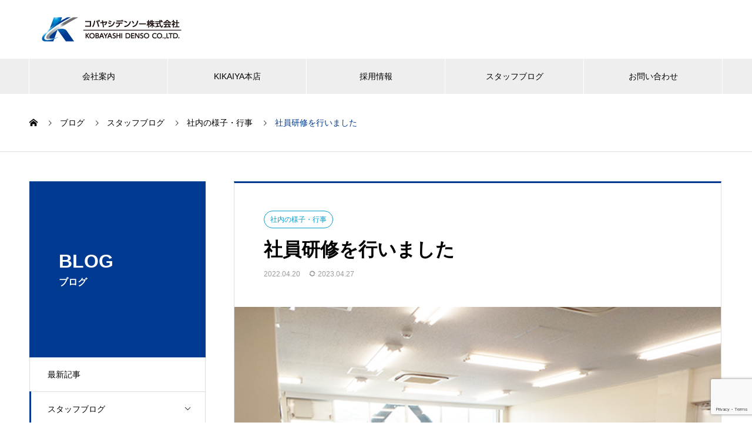

--- FILE ---
content_type: text/html; charset=UTF-8
request_url: https://kikaiya.com/11492/
body_size: 11451
content:
<!DOCTYPE html>
<html lang="ja" prefix="og: https://ogp.me/ns#">
<head>
<meta charset="UTF-8">
  <meta name="viewport" content="width=device-width, initial-scale=1">
  <meta name="description" content="いつもコバヤシデンソー株式会社並びにKIKAIYAをご愛顧いただき誠にありがとうございます。弊社を構えている赤坂町でも木々の緑がきれいに映える季節となってきました。">
  <title>社員研修を行いました &#8211; コバヤシデンソー株式会社</title>
<meta name='robots' content='max-image-preview:large' />
  <meta property="og:type" content="article">
  <meta property="og:url" content="https://kikaiya.com/11492/">
  <meta property="og:title" content="社員研修を行いました &#8211; コバヤシデンソー株式会社">
  <meta property="og:description" content="いつもコバヤシデンソー株式会社並びにKIKAIYAをご愛顧いただき誠にありがとうございます。弊社を構えている赤坂町でも木々の緑がきれいに映える季節となってきました。">
  <meta property="og:site_name" content="コバヤシデンソー株式会社">
  <meta property="og:image" content="https://kikaiya.com/wp-content/uploads/2022/04/20220420-A.jpg">
  <meta property="og:image:secure_url" content="https://kikaiya.com/wp-content/uploads/2022/04/20220420-A.jpg">
  <meta property="og:image:width" content="600">
  <meta property="og:image:height" content="450">
    <meta name="twitter:card" content="summary">
    <meta name="twitter:title" content="社員研修を行いました &#8211; コバヤシデンソー株式会社">
  <meta property="twitter:description" content="いつもコバヤシデンソー株式会社並びにKIKAIYAをご愛顧いただき誠にありがとうございます。弊社を構えている赤坂町でも木々の緑がきれいに映える季節となってきました。">
  <meta name="twitter:image:src" content="https://kikaiya.com/wp-content/uploads/2022/04/20220420-A-600x440.jpg">
  <link rel="alternate" type="application/rss+xml" title="コバヤシデンソー株式会社 &raquo; フィード" href="https://kikaiya.com/feed/" />
<link rel="alternate" type="application/rss+xml" title="コバヤシデンソー株式会社 &raquo; コメントフィード" href="https://kikaiya.com/comments/feed/" />
<link rel="alternate" type="application/rss+xml" title="コバヤシデンソー株式会社 &raquo; 社員研修を行いました のコメントのフィード" href="https://kikaiya.com/11492/feed/" />
<link rel="alternate" title="oEmbed (JSON)" type="application/json+oembed" href="https://kikaiya.com/wp-json/oembed/1.0/embed?url=https%3A%2F%2Fkikaiya.com%2F11492%2F" />
<link rel="alternate" title="oEmbed (XML)" type="text/xml+oembed" href="https://kikaiya.com/wp-json/oembed/1.0/embed?url=https%3A%2F%2Fkikaiya.com%2F11492%2F&#038;format=xml" />
<link rel="preconnect" href="https://fonts.googleapis.com">
<link rel="preconnect" href="https://fonts.gstatic.com" crossorigin>
<link href="https://fonts.googleapis.com/css2?family=Noto+Sans+JP:wght@400;600" rel="stylesheet">
<style id='wp-img-auto-sizes-contain-inline-css' type='text/css'>
img:is([sizes=auto i],[sizes^="auto," i]){contain-intrinsic-size:3000px 1500px}
/*# sourceURL=wp-img-auto-sizes-contain-inline-css */
</style>
<style id='wp-block-library-inline-css' type='text/css'>
:root{--wp-block-synced-color:#7a00df;--wp-block-synced-color--rgb:122,0,223;--wp-bound-block-color:var(--wp-block-synced-color);--wp-editor-canvas-background:#ddd;--wp-admin-theme-color:#007cba;--wp-admin-theme-color--rgb:0,124,186;--wp-admin-theme-color-darker-10:#006ba1;--wp-admin-theme-color-darker-10--rgb:0,107,160.5;--wp-admin-theme-color-darker-20:#005a87;--wp-admin-theme-color-darker-20--rgb:0,90,135;--wp-admin-border-width-focus:2px}@media (min-resolution:192dpi){:root{--wp-admin-border-width-focus:1.5px}}.wp-element-button{cursor:pointer}:root .has-very-light-gray-background-color{background-color:#eee}:root .has-very-dark-gray-background-color{background-color:#313131}:root .has-very-light-gray-color{color:#eee}:root .has-very-dark-gray-color{color:#313131}:root .has-vivid-green-cyan-to-vivid-cyan-blue-gradient-background{background:linear-gradient(135deg,#00d084,#0693e3)}:root .has-purple-crush-gradient-background{background:linear-gradient(135deg,#34e2e4,#4721fb 50%,#ab1dfe)}:root .has-hazy-dawn-gradient-background{background:linear-gradient(135deg,#faaca8,#dad0ec)}:root .has-subdued-olive-gradient-background{background:linear-gradient(135deg,#fafae1,#67a671)}:root .has-atomic-cream-gradient-background{background:linear-gradient(135deg,#fdd79a,#004a59)}:root .has-nightshade-gradient-background{background:linear-gradient(135deg,#330968,#31cdcf)}:root .has-midnight-gradient-background{background:linear-gradient(135deg,#020381,#2874fc)}:root{--wp--preset--font-size--normal:16px;--wp--preset--font-size--huge:42px}.has-regular-font-size{font-size:1em}.has-larger-font-size{font-size:2.625em}.has-normal-font-size{font-size:var(--wp--preset--font-size--normal)}.has-huge-font-size{font-size:var(--wp--preset--font-size--huge)}.has-text-align-center{text-align:center}.has-text-align-left{text-align:left}.has-text-align-right{text-align:right}.has-fit-text{white-space:nowrap!important}#end-resizable-editor-section{display:none}.aligncenter{clear:both}.items-justified-left{justify-content:flex-start}.items-justified-center{justify-content:center}.items-justified-right{justify-content:flex-end}.items-justified-space-between{justify-content:space-between}.screen-reader-text{border:0;clip-path:inset(50%);height:1px;margin:-1px;overflow:hidden;padding:0;position:absolute;width:1px;word-wrap:normal!important}.screen-reader-text:focus{background-color:#ddd;clip-path:none;color:#444;display:block;font-size:1em;height:auto;left:5px;line-height:normal;padding:15px 23px 14px;text-decoration:none;top:5px;width:auto;z-index:100000}html :where(.has-border-color){border-style:solid}html :where([style*=border-top-color]){border-top-style:solid}html :where([style*=border-right-color]){border-right-style:solid}html :where([style*=border-bottom-color]){border-bottom-style:solid}html :where([style*=border-left-color]){border-left-style:solid}html :where([style*=border-width]){border-style:solid}html :where([style*=border-top-width]){border-top-style:solid}html :where([style*=border-right-width]){border-right-style:solid}html :where([style*=border-bottom-width]){border-bottom-style:solid}html :where([style*=border-left-width]){border-left-style:solid}html :where(img[class*=wp-image-]){height:auto;max-width:100%}:where(figure){margin:0 0 1em}html :where(.is-position-sticky){--wp-admin--admin-bar--position-offset:var(--wp-admin--admin-bar--height,0px)}@media screen and (max-width:600px){html :where(.is-position-sticky){--wp-admin--admin-bar--position-offset:0px}}

/*# sourceURL=wp-block-library-inline-css */
</style><style id='global-styles-inline-css' type='text/css'>
:root{--wp--preset--aspect-ratio--square: 1;--wp--preset--aspect-ratio--4-3: 4/3;--wp--preset--aspect-ratio--3-4: 3/4;--wp--preset--aspect-ratio--3-2: 3/2;--wp--preset--aspect-ratio--2-3: 2/3;--wp--preset--aspect-ratio--16-9: 16/9;--wp--preset--aspect-ratio--9-16: 9/16;--wp--preset--color--black: #000000;--wp--preset--color--cyan-bluish-gray: #abb8c3;--wp--preset--color--white: #ffffff;--wp--preset--color--pale-pink: #f78da7;--wp--preset--color--vivid-red: #cf2e2e;--wp--preset--color--luminous-vivid-orange: #ff6900;--wp--preset--color--luminous-vivid-amber: #fcb900;--wp--preset--color--light-green-cyan: #7bdcb5;--wp--preset--color--vivid-green-cyan: #00d084;--wp--preset--color--pale-cyan-blue: #8ed1fc;--wp--preset--color--vivid-cyan-blue: #0693e3;--wp--preset--color--vivid-purple: #9b51e0;--wp--preset--gradient--vivid-cyan-blue-to-vivid-purple: linear-gradient(135deg,rgb(6,147,227) 0%,rgb(155,81,224) 100%);--wp--preset--gradient--light-green-cyan-to-vivid-green-cyan: linear-gradient(135deg,rgb(122,220,180) 0%,rgb(0,208,130) 100%);--wp--preset--gradient--luminous-vivid-amber-to-luminous-vivid-orange: linear-gradient(135deg,rgb(252,185,0) 0%,rgb(255,105,0) 100%);--wp--preset--gradient--luminous-vivid-orange-to-vivid-red: linear-gradient(135deg,rgb(255,105,0) 0%,rgb(207,46,46) 100%);--wp--preset--gradient--very-light-gray-to-cyan-bluish-gray: linear-gradient(135deg,rgb(238,238,238) 0%,rgb(169,184,195) 100%);--wp--preset--gradient--cool-to-warm-spectrum: linear-gradient(135deg,rgb(74,234,220) 0%,rgb(151,120,209) 20%,rgb(207,42,186) 40%,rgb(238,44,130) 60%,rgb(251,105,98) 80%,rgb(254,248,76) 100%);--wp--preset--gradient--blush-light-purple: linear-gradient(135deg,rgb(255,206,236) 0%,rgb(152,150,240) 100%);--wp--preset--gradient--blush-bordeaux: linear-gradient(135deg,rgb(254,205,165) 0%,rgb(254,45,45) 50%,rgb(107,0,62) 100%);--wp--preset--gradient--luminous-dusk: linear-gradient(135deg,rgb(255,203,112) 0%,rgb(199,81,192) 50%,rgb(65,88,208) 100%);--wp--preset--gradient--pale-ocean: linear-gradient(135deg,rgb(255,245,203) 0%,rgb(182,227,212) 50%,rgb(51,167,181) 100%);--wp--preset--gradient--electric-grass: linear-gradient(135deg,rgb(202,248,128) 0%,rgb(113,206,126) 100%);--wp--preset--gradient--midnight: linear-gradient(135deg,rgb(2,3,129) 0%,rgb(40,116,252) 100%);--wp--preset--font-size--small: 13px;--wp--preset--font-size--medium: 20px;--wp--preset--font-size--large: 36px;--wp--preset--font-size--x-large: 42px;--wp--preset--spacing--20: 0.44rem;--wp--preset--spacing--30: 0.67rem;--wp--preset--spacing--40: 1rem;--wp--preset--spacing--50: 1.5rem;--wp--preset--spacing--60: 2.25rem;--wp--preset--spacing--70: 3.38rem;--wp--preset--spacing--80: 5.06rem;--wp--preset--shadow--natural: 6px 6px 9px rgba(0, 0, 0, 0.2);--wp--preset--shadow--deep: 12px 12px 50px rgba(0, 0, 0, 0.4);--wp--preset--shadow--sharp: 6px 6px 0px rgba(0, 0, 0, 0.2);--wp--preset--shadow--outlined: 6px 6px 0px -3px rgb(255, 255, 255), 6px 6px rgb(0, 0, 0);--wp--preset--shadow--crisp: 6px 6px 0px rgb(0, 0, 0);}:where(.is-layout-flex){gap: 0.5em;}:where(.is-layout-grid){gap: 0.5em;}body .is-layout-flex{display: flex;}.is-layout-flex{flex-wrap: wrap;align-items: center;}.is-layout-flex > :is(*, div){margin: 0;}body .is-layout-grid{display: grid;}.is-layout-grid > :is(*, div){margin: 0;}:where(.wp-block-columns.is-layout-flex){gap: 2em;}:where(.wp-block-columns.is-layout-grid){gap: 2em;}:where(.wp-block-post-template.is-layout-flex){gap: 1.25em;}:where(.wp-block-post-template.is-layout-grid){gap: 1.25em;}.has-black-color{color: var(--wp--preset--color--black) !important;}.has-cyan-bluish-gray-color{color: var(--wp--preset--color--cyan-bluish-gray) !important;}.has-white-color{color: var(--wp--preset--color--white) !important;}.has-pale-pink-color{color: var(--wp--preset--color--pale-pink) !important;}.has-vivid-red-color{color: var(--wp--preset--color--vivid-red) !important;}.has-luminous-vivid-orange-color{color: var(--wp--preset--color--luminous-vivid-orange) !important;}.has-luminous-vivid-amber-color{color: var(--wp--preset--color--luminous-vivid-amber) !important;}.has-light-green-cyan-color{color: var(--wp--preset--color--light-green-cyan) !important;}.has-vivid-green-cyan-color{color: var(--wp--preset--color--vivid-green-cyan) !important;}.has-pale-cyan-blue-color{color: var(--wp--preset--color--pale-cyan-blue) !important;}.has-vivid-cyan-blue-color{color: var(--wp--preset--color--vivid-cyan-blue) !important;}.has-vivid-purple-color{color: var(--wp--preset--color--vivid-purple) !important;}.has-black-background-color{background-color: var(--wp--preset--color--black) !important;}.has-cyan-bluish-gray-background-color{background-color: var(--wp--preset--color--cyan-bluish-gray) !important;}.has-white-background-color{background-color: var(--wp--preset--color--white) !important;}.has-pale-pink-background-color{background-color: var(--wp--preset--color--pale-pink) !important;}.has-vivid-red-background-color{background-color: var(--wp--preset--color--vivid-red) !important;}.has-luminous-vivid-orange-background-color{background-color: var(--wp--preset--color--luminous-vivid-orange) !important;}.has-luminous-vivid-amber-background-color{background-color: var(--wp--preset--color--luminous-vivid-amber) !important;}.has-light-green-cyan-background-color{background-color: var(--wp--preset--color--light-green-cyan) !important;}.has-vivid-green-cyan-background-color{background-color: var(--wp--preset--color--vivid-green-cyan) !important;}.has-pale-cyan-blue-background-color{background-color: var(--wp--preset--color--pale-cyan-blue) !important;}.has-vivid-cyan-blue-background-color{background-color: var(--wp--preset--color--vivid-cyan-blue) !important;}.has-vivid-purple-background-color{background-color: var(--wp--preset--color--vivid-purple) !important;}.has-black-border-color{border-color: var(--wp--preset--color--black) !important;}.has-cyan-bluish-gray-border-color{border-color: var(--wp--preset--color--cyan-bluish-gray) !important;}.has-white-border-color{border-color: var(--wp--preset--color--white) !important;}.has-pale-pink-border-color{border-color: var(--wp--preset--color--pale-pink) !important;}.has-vivid-red-border-color{border-color: var(--wp--preset--color--vivid-red) !important;}.has-luminous-vivid-orange-border-color{border-color: var(--wp--preset--color--luminous-vivid-orange) !important;}.has-luminous-vivid-amber-border-color{border-color: var(--wp--preset--color--luminous-vivid-amber) !important;}.has-light-green-cyan-border-color{border-color: var(--wp--preset--color--light-green-cyan) !important;}.has-vivid-green-cyan-border-color{border-color: var(--wp--preset--color--vivid-green-cyan) !important;}.has-pale-cyan-blue-border-color{border-color: var(--wp--preset--color--pale-cyan-blue) !important;}.has-vivid-cyan-blue-border-color{border-color: var(--wp--preset--color--vivid-cyan-blue) !important;}.has-vivid-purple-border-color{border-color: var(--wp--preset--color--vivid-purple) !important;}.has-vivid-cyan-blue-to-vivid-purple-gradient-background{background: var(--wp--preset--gradient--vivid-cyan-blue-to-vivid-purple) !important;}.has-light-green-cyan-to-vivid-green-cyan-gradient-background{background: var(--wp--preset--gradient--light-green-cyan-to-vivid-green-cyan) !important;}.has-luminous-vivid-amber-to-luminous-vivid-orange-gradient-background{background: var(--wp--preset--gradient--luminous-vivid-amber-to-luminous-vivid-orange) !important;}.has-luminous-vivid-orange-to-vivid-red-gradient-background{background: var(--wp--preset--gradient--luminous-vivid-orange-to-vivid-red) !important;}.has-very-light-gray-to-cyan-bluish-gray-gradient-background{background: var(--wp--preset--gradient--very-light-gray-to-cyan-bluish-gray) !important;}.has-cool-to-warm-spectrum-gradient-background{background: var(--wp--preset--gradient--cool-to-warm-spectrum) !important;}.has-blush-light-purple-gradient-background{background: var(--wp--preset--gradient--blush-light-purple) !important;}.has-blush-bordeaux-gradient-background{background: var(--wp--preset--gradient--blush-bordeaux) !important;}.has-luminous-dusk-gradient-background{background: var(--wp--preset--gradient--luminous-dusk) !important;}.has-pale-ocean-gradient-background{background: var(--wp--preset--gradient--pale-ocean) !important;}.has-electric-grass-gradient-background{background: var(--wp--preset--gradient--electric-grass) !important;}.has-midnight-gradient-background{background: var(--wp--preset--gradient--midnight) !important;}.has-small-font-size{font-size: var(--wp--preset--font-size--small) !important;}.has-medium-font-size{font-size: var(--wp--preset--font-size--medium) !important;}.has-large-font-size{font-size: var(--wp--preset--font-size--large) !important;}.has-x-large-font-size{font-size: var(--wp--preset--font-size--x-large) !important;}
/*# sourceURL=global-styles-inline-css */
</style>

<style id='classic-theme-styles-inline-css' type='text/css'>
/*! This file is auto-generated */
.wp-block-button__link{color:#fff;background-color:#32373c;border-radius:9999px;box-shadow:none;text-decoration:none;padding:calc(.667em + 2px) calc(1.333em + 2px);font-size:1.125em}.wp-block-file__button{background:#32373c;color:#fff;text-decoration:none}
/*# sourceURL=/wp-includes/css/classic-themes.min.css */
</style>
<link rel='stylesheet' id='contact-form-7-css' href='https://kikaiya.com/wp-content/plugins/contact-form-7/includes/css/styles.css?ver=6.1.4' type='text/css' media='all' />
<link rel='stylesheet' id='video-js-css' href='https://kikaiya.com/wp-content/plugins/video-embed-thumbnail-generator/video-js/video-js.min.css?ver=8.5.2' type='text/css' media='all' />
<link rel='stylesheet' id='video-js-kg-skin-css' href='https://kikaiya.com/wp-content/plugins/video-embed-thumbnail-generator/video-js/kg-video-js-skin.css?ver=4.10.3' type='text/css' media='all' />
<link rel='stylesheet' id='kgvid_video_styles-css' href='https://kikaiya.com/wp-content/plugins/video-embed-thumbnail-generator/src/public/css/videopack-styles.css?ver=4.10.3' type='text/css' media='all' />
<link rel='stylesheet' id='nano-style-css' href='https://kikaiya.com/wp-content/themes/nano_tcd065/style.css?ver=1.21' type='text/css' media='all' />
<link rel='stylesheet' id='design-plus-css' href='https://kikaiya.com/wp-content/themes/nano_tcd065/assets/css/design-plus.css?ver=1.21' type='text/css' media='all' />
<style>:root {
  --tcd-font-type1: Arial,"Hiragino Sans","Yu Gothic Medium","Meiryo",sans-serif;
  --tcd-font-type2: "Times New Roman",Times,"Yu Mincho","游明朝","游明朝体","Hiragino Mincho Pro",serif;
  --tcd-font-type3: Palatino,"Yu Kyokasho","游教科書体","UD デジタル 教科書体 N","游明朝","游明朝体","Hiragino Mincho Pro","Meiryo",serif;
  --tcd-font-type-logo: "Noto Sans JP",sans-serif;
}</style>
<script type="text/javascript" src="https://kikaiya.com/wp-includes/js/jquery/jquery.min.js?ver=3.7.1" id="jquery-core-js"></script>
<script type="text/javascript" src="https://kikaiya.com/wp-includes/js/jquery/jquery-migrate.min.js?ver=3.4.1" id="jquery-migrate-js"></script>
<link rel="https://api.w.org/" href="https://kikaiya.com/wp-json/" /><link rel="alternate" title="JSON" type="application/json" href="https://kikaiya.com/wp-json/wp/v2/posts/11492" /><link rel="canonical" href="https://kikaiya.com/11492/" />
<link rel='shortlink' href='https://kikaiya.com/?p=11492' />
<link rel="shortcut icon" href="https://kikaiya.com/wp-content/uploads/2019/08/logo.png">
<style>
.c-comment__form-submit:hover,.p-cb__item-btn a,.c-pw__btn,.p-readmore__btn:hover,.p-page-links a:hover span,.p-page-links > span,.p-pager a:hover,.p-pager span,.p-pagetop:focus,.p-pagetop:hover,.p-widget__title{background: #003990}.p-breadcrumb__item{color: #003990}.widget_nav_menu a:hover,.p-article02 a:hover .p-article02__title{color: #0099d9}.p-entry__body a,.custom-html-widget a{color: #0099d9}body{font-family: var(--tcd-font-type1)}.c-logo,.p-page-header__title,.p-banner__title,.p-cover__title,.p-archive-header__title,.p-article05__title,.p-article09__title,.p-cb__item-title,.p-article11__title,.p-article12__title,.p-index-content01__title,.p-header-content__title,.p-megamenu01__item-list > li > a,.p-article13__title,.p-megamenu02__title,.p-cover__header-title{font-family: var(--tcd-font-type1)}.c-font-type--logo{font-family: var(--tcd-font-type-logo);font-weight: bold}.p-hover-effect--type1:hover img{-webkit-transform: scale(1.2);transform: scale(1.2)}.p-blog__title{color: #000000;font-size: 28px}.p-cat--20{color: #ef88d5;border: 1px solid #ef88d5}.p-cat--1{color: ;border: 1px solid }.p-cat--18{color: #a05b01;border: 1px solid #a05b01}.p-cat--19{color: #069dcc;border: 1px solid #069dcc}.p-cat--15{color: #ddb533;border: 1px solid #ddb533}.p-cat--14{color: #81d742;border: 1px solid #81d742}.p-cat--12{color: #8224e3;border: 1px solid #8224e3}.p-cat--23{color: #dd3333;border: 1px solid #dd3333}.p-article04:hover a .p-article04__title{color: #003990}.p-article06__content{border-left: 4px solid #003990}.p-article06__title a:hover{color: #003990}.p-article06__cat:hover{background: #003990}.l-header{background: #ffffff}.l-header--fixed.is-active{background: #d8d8d8}.l-header__desc{color: #000000;font-size: 14px}.l-header__nav{background: #eeeeee}.p-global-nav > li > a,.p-menu-btn{color: #000000}.p-global-nav > li > a:hover,.p-global-nav > .current-menu-item > a,.p-global-nav > .current-menu-ancestor > a,.p-global-nav > .current-menu-parent > a{background: #003990;color: #ffffff}.p-global-nav .sub-menu a{background: #003990;color: #ffffff}.p-global-nav .sub-menu a:hover{background: #0099d9;color: #ffffff}.p-global-nav .menu-item-has-children > a > .p-global-nav__toggle::before{border-color: #000000}.p-megamenu02::before{background: #003990}.p-megamenu02__list a:hover .p-article13__title{color: #003990}.p-footer-banners{background: #f4f4f4}.p-info{background: #ffffff;color: #000000}.p-info__logo{font-size: 28px}.p-info__desc{color: #000000;font-size: 14px}.p-footer-widgets{background: #ffffff;color: #000000}.p-footer-widget__title{color: #003990}.p-footer-nav{background: #ffffff;color: #000000}.p-footer-nav a{color: #000000}.p-footer-nav a:hover{color: #000000}.p-copyright{background: #003990}.p-blog__title,.p-entry,.p-headline,.p-cat-list__title{border-top: 3px solid #003990}.p-works-entry__header{border-bottom: 3px solid #003990}.p-article01 a:hover .p-article01__title,.p-article03 a:hover .p-article03__title,.p-article05__link,.p-article08__title a:hover,.p-article09__link,.p-article07 a:hover .p-article07__title,.p-article10 a:hover .p-article10__title{color: #003990}.p-page-header,.p-list__item a::before,.p-cover__header,.p-works-entry__cat:hover,.p-service-cat-header{background: #003990}.p-page-header__title,.p-cover__header-title{color: #ffffff;font-size: 32px}.p-page-header__sub,.p-cover__header-sub{color: #ffffff;font-size: 16px}.p-entry__title{font-size: 32px}.p-entry__body{font-size: 18px}@media screen and (max-width: 767px) {.p-blog__title{font-size: 24px}.p-list .is-current > a{color: #003990}.p-entry__title{font-size: 20px}.p-entry__body{font-size: 16px}}@media screen and (max-width: 1199px) {.p-global-nav > li > a,.p-global-nav > li > a:hover,.p-accordion-nav li > a,.p-accordion-nav li > a:hover{background: #ffffff;color: #000000}}@media screen and (max-width: 991px) {.p-page-header__title,.p-cover__header-title{font-size: 22px}.p-page-header__sub,.p-cover__header-sub{font-size: 14px}}@keyframes loading-square-loader {
  0% { box-shadow: 16px -8px rgba(0, 57, 144, 0), 32px 0 rgba(0, 57, 144, 0), 0 -16px rgba(0, 57, 144, 0), 16px -16px rgba(0, 57, 144, 0), 32px -16px rgba(0, 57, 144, 0), 0 -32px rgba(0, 57, 144, 0), 16px -32px rgba(0, 57, 144, 0), 32px -32px rgba(242, 205, 123, 0); }
  5% { box-shadow: 16px -8px rgba(0, 57, 144, 0), 32px 0 rgba(0, 57, 144, 0), 0 -16px rgba(0, 57, 144, 0), 16px -16px rgba(0, 57, 144, 0), 32px -16px rgba(0, 57, 144, 0), 0 -32px rgba(0, 57, 144, 0), 16px -32px rgba(0, 57, 144, 0), 32px -32px rgba(242, 205, 123, 0); }
  10% { box-shadow: 16px 0 rgba(0, 57, 144, 1), 32px -8px rgba(0, 57, 144, 0), 0 -16px rgba(0, 57, 144, 0), 16px -16px rgba(0, 57, 144, 0), 32px -16px rgba(0, 57, 144, 0), 0 -32px rgba(0, 57, 144, 0), 16px -32px rgba(0, 57, 144, 0), 32px -32px rgba(242, 205, 123, 0); }
  15% { box-shadow: 16px 0 rgba(0, 57, 144, 1), 32px 0 rgba(0, 57, 144, 1), 0 -24px rgba(0, 57, 144, 0), 16px -16px rgba(0, 57, 144, 0), 32px -16px rgba(0, 57, 144, 0), 0 -32px rgba(0, 57, 144, 0), 16px -32px rgba(0, 57, 144, 0), 32px -32px rgba(242, 205, 123, 0); }
  20% { box-shadow: 16px 0 rgba(0, 57, 144, 1), 32px 0 rgba(0, 57, 144, 1), 0 -16px rgba(0, 57, 144, 1), 16px -24px rgba(0, 57, 144, 0), 32px -16px rgba(0, 57, 144, 0), 0 -32px rgba(0, 57, 144, 0), 16px -32px rgba(0, 57, 144, 0), 32px -32px rgba(242, 205, 123, 0); }
  25% { box-shadow: 16px 0 rgba(0, 57, 144, 1), 32px 0 rgba(0, 57, 144, 1), 0 -16px rgba(0, 57, 144, 1), 16px -16px rgba(0, 57, 144, 1), 32px -24px rgba(0, 57, 144, 0), 0 -32px rgba(0, 57, 144, 0), 16px -32px rgba(0, 57, 144, 0), 32px -32px rgba(242, 205, 123, 0); }
  30% { box-shadow: 16px 0 rgba(0, 57, 144, 1), 32px 0 rgba(0, 57, 144, 1), 0 -16px rgba(0, 57, 144, 1), 16px -16px rgba(0, 57, 144, 1), 32px -16px rgba(0, 57, 144, 1), 0 -50px rgba(0, 57, 144, 0), 16px -32px rgba(0, 57, 144, 0), 32px -32px rgba(242, 205, 123, 0); }
  35% { box-shadow: 16px 0 rgba(0, 57, 144, 1), 32px 0 rgba(0, 57, 144, 1), 0 -16px rgba(0, 57, 144, 1), 16px -16px rgba(0, 57, 144, 1), 32px -16px rgba(0, 57, 144, 1), 0 -32px rgba(0, 57, 144, 1), 16px -50px rgba(0, 57, 144, 0), 32px -32px rgba(242, 205, 123, 0); }
  40% { box-shadow: 16px 0 rgba(0, 57, 144, 1), 32px 0 rgba(0, 57, 144, 1), 0 -16px rgba(0, 57, 144, 1), 16px -16px rgba(0, 57, 144, 1), 32px -16px rgba(0, 57, 144, 1), 0 -32px rgba(0, 57, 144, 1), 16px -32px rgba(0, 57, 144, 1), 32px -50px rgba(242, 205, 123, 0); }
  45%, 55% { box-shadow: 16px 0 rgba(0, 57, 144, 1), 32px 0 rgba(0, 57, 144, 1), 0 -16px rgba(0, 57, 144, 1), 16px -16px rgba(0, 57, 144, 1), 32px -16px rgba(0, 57, 144, 1), 0 -32px rgba(0, 57, 144, 1), 16px -32px rgba(0, 57, 144, 1), 32px -32px rgba(0, 153, 217, 1); }
  60% { box-shadow: 16px 8px rgba(0, 57, 144, 0), 32px 0 rgba(0, 57, 144, 1), 0 -16px rgba(0, 57, 144, 1), 16px -16px rgba(0, 57, 144, 1), 32px -16px rgba(0, 57, 144, 1), 0 -32px rgba(0, 57, 144, 1), 16px -32px rgba(0, 57, 144, 1), 32px -32px rgba(0, 153, 217, 1); }
  65% { box-shadow: 16px 8px rgba(0, 57, 144, 0), 32px 8px rgba(0, 57, 144, 0), 0 -16px rgba(0, 57, 144, 1), 16px -16px rgba(0, 57, 144, 1), 32px -16px rgba(0, 57, 144, 1), 0 -32px rgba(0, 57, 144, 1), 16px -32px rgba(0, 57, 144, 1), 32px -32px rgba(0, 153, 217, 1); }
  70% { box-shadow: 16px 8px rgba(0, 57, 144, 0), 32px 8px rgba(0, 57, 144, 0), 0 -8px rgba(0, 57, 144, 0), 16px -16px rgba(0, 57, 144, 1), 32px -16px rgba(0, 57, 144, 1), 0 -32px rgba(0, 57, 144, 1), 16px -32px rgba(0, 57, 144, 1), 32px -32px rgba(0, 153, 217, 1); }
  75% { box-shadow: 16px 8px rgba(0, 57, 144, 0), 32px 8px rgba(0, 57, 144, 0), 0 -8px rgba(0, 57, 144, 0), 16px -8px rgba(0, 57, 144, 0), 32px -16px rgba(0, 57, 144, 1), 0 -32px rgba(0, 57, 144, 1), 16px -32px rgba(0, 57, 144, 1), 32px -32px rgba(0, 153, 217, 1); }
  80% { box-shadow: 16px 8px rgba(0, 57, 144, 0), 32px 8px rgba(0, 57, 144, 0), 0 -8px rgba(0, 57, 144, 0), 16px -8px rgba(0, 57, 144, 0), 32px -8px rgba(0, 57, 144, 0), 0 -32px rgba(0, 57, 144, 1), 16px -32px rgba(0, 57, 144, 1), 32px -32px rgba(0, 153, 217, 1); }
  85% { box-shadow: 16px 8px rgba(0, 57, 144, 0), 32px 8px rgba(0, 57, 144, 0), 0 -8px rgba(0, 57, 144, 0), 16px -8px rgba(0, 57, 144, 0), 32px -8px rgba(0, 57, 144, 0), 0 -24px rgba(0, 57, 144, 0), 16px -32px rgba(0, 57, 144, 1), 32px -32px rgba(0, 153, 217, 1); }
  90% { box-shadow: 16px 8px rgba(0, 57, 144, 0), 32px 8px rgba(0, 57, 144, 0), 0 -8px rgba(0, 57, 144, 0), 16px -8px rgba(0, 57, 144, 0), 32px -8px rgba(0, 57, 144, 0), 0 -24px rgba(0, 57, 144, 0), 16px -24px rgba(0, 57, 144, 0), 32px -32px rgba(0, 153, 217, 1); }
  95%, 100% { box-shadow: 16px 8px rgba(0, 57, 144, 0), 32px 8px rgba(0, 57, 144, 0), 0 -8px rgba(0, 57, 144, 0), 16px -8px rgba(0, 57, 144, 0), 32px -8px rgba(0, 57, 144, 0), 0 -24px rgba(0, 57, 144, 0), 16px -24px rgba(0, 57, 144, 0), 32px -24px rgba(0, 153, 217, 0); }
}
.c-load--type2:before { box-shadow: 16px 0 0 rgba(0, 57, 144, 1), 32px 0 0 rgba(0, 57, 144, 1), 0 -16px 0 rgba(0, 57, 144, 1), 16px -16px 0 rgba(0, 57, 144, 1), 32px -16px 0 rgba(0, 57, 144, 1), 0 -32px rgba(0, 57, 144, 1), 16px -32px rgba(0, 57, 144, 1), 32px -32px rgba(0, 153, 217, 0); }
.c-load--type2:after { background-color: rgba(0, 153, 217, 1); }
a:hover {
color:#003990;
}

/*--投稿ページヘッダー非表示設定--*/

/*-企業概要-*/
.postid-382 .p-company-header { display: none;
}
/*-沿革-*/
.postid-383 .p-company-header { display: none;
}
/*-事業内容-*/
.postid-16764 .p-company-header { display: none;
}
/*--*/


/*--固定ページヘッダー非表示設定--*/

/*-プライバシーポリシー-*/
.page-id-1296 .p-cover { display: none;
} 
/*--*/

/*--TOPスライダー画像サイズ指定--*/
.p-header-slider__item { width: 100%; height: 500px; overflow: hidden; position: relative; }
/*--*/


@media only screen and (max-width: 1199px) {
.p-global-nav { width: 100%; }
}
</style>
<link rel="icon" href="https://kikaiya.com/wp-content/uploads/2019/08/logo-180x180.png" sizes="32x32" />
<link rel="icon" href="https://kikaiya.com/wp-content/uploads/2019/08/logo.png" sizes="192x192" />
<link rel="apple-touch-icon" href="https://kikaiya.com/wp-content/uploads/2019/08/logo-180x180.png" />
<meta name="msapplication-TileImage" content="https://kikaiya.com/wp-content/uploads/2019/08/logo.png" />
		<style type="text/css" id="wp-custom-css">
			/*--投稿ページ非表示設定--*/

/*-企業概要-*/
.postid-382 .p-company-header { display: none;
}
/*-沿革-*/
.postid-383 .p-company-header { display: none;
}
/*-事業内容-*/
.postid-16764 .p-company-header { display: none;
}
/*--*/


/*--固定ページ非表示設定--*/

/*-プライバシーポリシー-*/
.page-id-1296 .p-cover { display: none;
} 
/*--*/		</style>
		<!-- Global site tag (gtag.js) - Google Analytics -->
<script async src="https://www.googletagmanager.com/gtag/js?id=G-W6R7PP0RNF"></script>
<script>
  window.dataLayer = window.dataLayer || [];
  function gtag(){dataLayer.push(arguments);}
  gtag('js', new Date());

  gtag('config', 'G-P6B9NZ31J0');
</script>
</head>
<body class="wp-singular post-template-default single single-post postid-11492 single-format-standard wp-embed-responsive wp-theme-nano_tcd065">

  
<div id="site_loader_overlay">
  <div id="site_loader_animation" class="c-load--type2">
      </div>
</div>

  <header id="js-header" class="l-header">
    <div class="l-header__inner l-inner">

      <div class="l-header__logo c-logo">
    <a href="https://kikaiya.com/">
      <img src="https://kikaiya.com/wp-content/uploads/2025/04/fef4b378fb2a7ff1abb066b28601ea13.jpg" alt="コバヤシデンソー株式会社" width="280" height="60">
      </a>
  </div>

      <p class="l-header__desc"></p>

      
   
    </div>
    <button id="js-menu-btn" class="p-menu-btn c-menu-btn"></button>
    <nav id="js-header__nav" class="l-header__nav">
      <ul id="js-global-nav" class="p-global-nav l-inner"><li id="menu-item-16766" class="menu-item menu-item-type-post_type_archive menu-item-object-company menu-item-has-children menu-item-16766"><a href="https://kikaiya.com/company/">会社案内<span class="p-global-nav__toggle"></span></a>
<ul class="sub-menu">
	<li id="menu-item-1959" class="menu-item menu-item-type-post_type menu-item-object-company menu-item-1959"><a href="https://kikaiya.com/company/greeting/">代表挨拶<span class="p-global-nav__toggle"></span></a></li>
	<li id="menu-item-392" class="menu-item menu-item-type-post_type menu-item-object-company menu-item-392"><a href="https://kikaiya.com/company/companys-outline/">企業概要<span class="p-global-nav__toggle"></span></a></li>
	<li id="menu-item-393" class="menu-item menu-item-type-post_type menu-item-object-company menu-item-393"><a href="https://kikaiya.com/company/history/">沿革<span class="p-global-nav__toggle"></span></a></li>
	<li id="menu-item-16767" class="menu-item menu-item-type-post_type menu-item-object-company menu-item-16767"><a href="https://kikaiya.com/company/%e4%ba%8b%e6%a5%ad%e5%86%85%e5%ae%b9/">事業内容<span class="p-global-nav__toggle"></span></a></li>
</ul>
</li>
<li id="menu-item-16709" class="menu-item menu-item-type-custom menu-item-object-custom menu-item-16709"><a href="https://kikaiya.shop/">KIKAIYA本店<span class="p-global-nav__toggle"></span></a></li>
<li id="menu-item-19608" class="menu-item menu-item-type-post_type menu-item-object-page menu-item-19608"><a href="https://kikaiya.com/recruitment/">採用情報<span class="p-global-nav__toggle"></span></a></li>
<li id="menu-item-1158" class="menu-item menu-item-type-taxonomy menu-item-object-category current-post-ancestor menu-item-1158"><a href="https://kikaiya.com/category/staff-blog/">スタッフブログ<span class="p-global-nav__toggle"></span></a></li>
<li id="menu-item-16701" class="menu-item menu-item-type-post_type menu-item-object-page menu-item-16701"><a href="https://kikaiya.com/form-contact/">お問い合わせ<span class="p-global-nav__toggle"></span></a></li>
</ul>      <button id="js-header__nav-close" class="l-header__nav-close p-close-btn">閉じる</button>
    </nav>

    
  </header>
  <main class="l-main">
<ol class="p-breadcrumb c-breadcrumb l-inner" itemscope itemtype="https://schema.org/BreadcrumbList">
<li class="p-breadcrumb__item c-breadcrumb__item c-breadcrumb__item--home" itemprop="itemListElement" itemscope itemtype="https://schema.org/ListItem"><a href="https://kikaiya.com/" itemprop="item"><span itemprop="name">HOME</span></a><meta itemprop="position" content="1"></li>
<li class="p-breadcrumb__item c-breadcrumb__item" itemprop="itemListElement" itemscope itemtype="https://schema.org/ListItem"><a href="https://kikaiya.com/blog/" itemprop="item"><span itemprop="name">ブログ</span></a><meta itemprop="position" content="2"></li>
<li class="p-breadcrumb__item c-breadcrumb__item" itemprop="itemListElement" itemscope itemtype="https://schema.org/ListItem"><a href="https://kikaiya.com/category/staff-blog/" itemprop="item"><span itemprop="name">スタッフブログ</span></a><meta itemprop="position" content="3"></li>
<li class="p-breadcrumb__item c-breadcrumb__item" itemprop="itemListElement" itemscope itemtype="https://schema.org/ListItem"><a href="https://kikaiya.com/category/staff-blog/event/" itemprop="item"><span itemprop="name">社内の様子・行事</span></a><meta itemprop="position" content="4"></li>
<li class="p-breadcrumb__item c-breadcrumb__item" itemprop="itemListElement" itemscope itemtype="https://schema.org/ListItem"><span itemprop="name">社員研修を行いました</span><meta itemprop="position" content="5"></li>
</ol>

<div class="l-contents l-contents--grid">

  <div class="l-contents__inner l-inner">

    <header class="l-page-header">
  <div class="p-page-header">
    <div class="p-page-header__title">BLOG</div>
    <p class="p-page-header__sub">ブログ</p>
  </div>
  <ul id="js-list" class="p-list">
<li class="p-list__item"><a href="https://kikaiya.com/blog/">最新記事</a></li><li class="p-list__item p-list__item--has-children"><a href="https://kikaiya.com/category/staff-blog/">スタッフブログ<span class="p-list__item-toggle"></span></a><ul class="p-list__item-sub" style="display: none;"><li class="p-list__item"><a href="https://kikaiya.com/category/staff-blog/always/">スタッフの日常</a></li><li class="p-list__item"><a href="https://kikaiya.com/category/staff-blog/item/">商品紹介</a></li><li class="p-list__item is-current"><a href="https://kikaiya.com/category/staff-blog/event/">社内の様子・行事</a></li></ul></li></ul>
</header>

    <div class="l-primary">

            <article class="p-entry">

        <div class="p-entry__inner">

  	      <header class="p-entry__header">

                        <a class="p-entry__cat p-cat p-cat--19" href="https://kikaiya.com/category/staff-blog/event/">社内の様子・行事</a>
            
            <h1 class="p-entry__title">社員研修を行いました</h1>

            <ul class="p-entry_date">
                          <li class="date"><time class="p-entry__date" datetime="2022-04-20">2022.04.20</time></li>
                          <li class="update"><time class="p-entry__update" datetime="2023-04-27">2023.04.27</time></li>
                                      </ul>

          </header>

            	      <div class="p-entry__img p-entry__img--lg">
            <img width="600" height="450" src="https://kikaiya.com/wp-content/uploads/2022/04/20220420-A.jpg" class="attachment-full size-full wp-post-image" alt="" decoding="async" fetchpriority="high" />          </div>
          
          <div class="p-entry__body">
          <p>いつもコバヤシデンソー株式会社並びに<br />
KIKAIYAをご愛顧いただき誠にありがとうございます。</p>
<p>弊社を構えている赤坂町でも木々の緑がきれいに映える季節となってきました。</p>
<p>さて、この度弊社では外部から講師の方をお招きし<br />
社員研修を実施しました。</p>
<p><img decoding="async" class="alignnone size-full wp-image-11493" src="https://kikaiya.com/wp-content/uploads/2022/04/20220420-A.jpg" alt="" width="600" height="450" /></p>
<p>社内の安全、問題点に関するグループワークを行いました。</p>
<p>普段はそれぞれ違う業務を行っている社員が<br />
意見交換を行う機会はなかなかありません。<br />
45分という短い時間内でしたが、<br />
各個人の困りごとやそれに対する改善案などをグループ内で共有、<br />
各グループごとに発表を行いました。</p>
<p><img decoding="async" class="alignnone size-full wp-image-11494" src="https://kikaiya.com/wp-content/uploads/2022/04/20220420-B.jpg" alt="" width="600" height="450" /></p>
<p><img loading="lazy" decoding="async" class="alignnone size-full wp-image-11495" src="https://kikaiya.com/wp-content/uploads/2022/04/20220420-C.jpg" alt="" width="600" height="450" /></p>
<p>今回共有した困りごと以外にも、<br />
日々の業務の中に見直しを行うと上がってくる問題点は多々あるかと思います。</p>
<p>一人で解決しようとすると難しいかもしれませんが、<br />
今回のように共有を行うことで行動しやすい環境を作れるのかな、と感じました。</p>
<p>お客様に良い商品をお届けするためにも<br />
社員一人一人が働きやすい環境づくりを行っていきます。</p>
          </div>

          			<ul class="p-entry__share c-share u-clearfix c-share--sm c-share--mono">
				<li class="c-share__btn c-share__btn--twitter">
			    <a href="https://twitter.com/intent/tweet?text=%E7%A4%BE%E5%93%A1%E7%A0%94%E4%BF%AE%E3%82%92%E8%A1%8C%E3%81%84%E3%81%BE%E3%81%97%E3%81%9F&url=https%3A%2F%2Fkikaiya.com%2F11492%2F&via=&tw_p=tweetbutton&related="  onclick="javascript:window.open(this.href, '', 'menubar=no,toolbar=no,resizable=yes,scrollbars=yes,height=400,width=600');return false;">
			     	<i class="c-share__icn c-share__icn--twitter"></i>
			      <span class="c-share__title">Post</span>
			   	</a>
			   </li>
			    <li class="c-share__btn c-share__btn--facebook">
			    	<a href="//www.facebook.com/sharer/sharer.php?u=https://kikaiya.com/11492/&amp;t=%E7%A4%BE%E5%93%A1%E7%A0%94%E4%BF%AE%E3%82%92%E8%A1%8C%E3%81%84%E3%81%BE%E3%81%97%E3%81%9F" rel="nofollow" target="_blank">
			      	<i class="c-share__icn c-share__icn--facebook"></i>
			        <span class="c-share__title">Share</span>
			      </a>
			    </li>
			    <li class="c-share__btn c-share__btn--hatebu">
			      <a href="https://b.hatena.ne.jp/add?mode=confirm&url=https%3A%2F%2Fkikaiya.com%2F11492%2F" onclick="javascript:window.open(this.href, '', 'menubar=no,toolbar=no,resizable=yes,scrollbars=yes,height=400,width=510');return false;">
			      	<i class="c-share__icn c-share__icn--hatebu"></i>
			        <span class="c-share__title">Hatena</span>
			      </a>
			    </li>
			    <li class="c-share__btn c-share__btn--pocket">
			    	<a href="https://getpocket.com/edit?url=https%3A%2F%2Fkikaiya.com%2F11492%2F&title=%E7%A4%BE%E5%93%A1%E7%A0%94%E4%BF%AE%E3%82%92%E8%A1%8C%E3%81%84%E3%81%BE%E3%81%97%E3%81%9F" target="_blank">
			      	<i class="c-share__icn c-share__icn--pocket"></i>
			        <span class="c-share__title">Pocket</span>
			      </a>
			    </li>
			    <li class="c-share__btn c-share__btn--feedly">
			    	<a href="https://feedly.com/index.html#subscription/feed/https://kikaiya.com/feed/" target="_blank">
			      	<i class="c-share__icn c-share__icn--feedly"></i>
			        <span class="c-share__title">feedly</span>
			      </a>
			    </li>
			    <li class="c-share__btn c-share__btn--pinterest">
			    	<a href="https://www.pinterest.com/pin/create/button/?url=https%3A%2F%2Fkikaiya.com%2F11492%2F&media=https://kikaiya.com/wp-content/uploads/2022/04/20220420-A.jpg&description=%E7%A4%BE%E5%93%A1%E7%A0%94%E4%BF%AE%E3%82%92%E8%A1%8C%E3%81%84%E3%81%BE%E3%81%97%E3%81%9F" rel="nofollow" target="_blank">
			      	<i class="c-share__icn c-share__icn--pinterest"></i>
			        <span class="c-share__title">Pin it</span>
			      </a>
			    </li>
			</ul>

          
          
<ul class="p-entry__meta-box c-meta-box u-clearfix">
	<li class="c-meta-box__item c-meta-box__item--category"><a href="https://kikaiya.com/category/staff-blog/event/" rel="category tag">社内の様子・行事</a></li></ul>

          			    <ul class="p-nav01 c-nav01 u-clearfix">
			    	<li class="p-nav01__item--prev p-nav01__item c-nav01__item c-nav01__item--prev"><a href="https://kikaiya.com/11143/" data-prev="前の記事"><span>『SDGs宣言』を策定いたしました</span></a></li>
			    	<li class="p-nav01__item--next p-nav01__item c-nav01__item c-nav01__item--next"><a href="https://kikaiya.com/11993/" data-next="次の記事"><span>【2022】歓迎会＆懇親会を行いました。</span></a></li>
			    </ul>
          
  	    </div>
      </article>
      
      
      
            <section>
        <h2 class="p-headline">関連記事</h2>
  	  	<div class="p-entry__related">

                    <article class="p-entry__related-item p-article03">
            <a href="https://kikaiya.com/1728/" class="p-hover-effect--type1">
              <div class="p-article03__img">
                <img width="520" height="312" src="https://kikaiya.com/wp-content/uploads/2019/10/co_IMG_7339-520x312.jpg" class="attachment-size6 size-size6 wp-post-image" alt="" decoding="async" loading="lazy" />              </div>
              <h3 class="p-article03__title">KIKAIYAのトラックができました！（10/15納車）</h3>
            </a>
          </article>
                    <article class="p-entry__related-item p-article03">
            <a href="https://kikaiya.com/1226/" class="p-hover-effect--type1">
              <div class="p-article03__img">
                <img width="520" height="312" src="https://kikaiya.com/wp-content/uploads/2016/04/20160404202306c3b-520x312.jpg" class="attachment-size6 size-size6 wp-post-image" alt="" decoding="async" loading="lazy" />              </div>
              <h3 class="p-article03__title">サクラ咲く！！</h3>
            </a>
          </article>
                    <article class="p-entry__related-item p-article03">
            <a href="https://kikaiya.com/1272/" class="p-hover-effect--type1">
              <div class="p-article03__img">
                <img src="https://kikaiya.com/wp-content/themes/nano_tcd065/assets/images/520x312.gif" alt="">              </div>
              <h3 class="p-article03__title">✨年末のご挨拶✨</h3>
            </a>
          </article>
                    <article class="p-entry__related-item p-article03">
            <a href="https://kikaiya.com/19005/" class="p-hover-effect--type1">
              <div class="p-article03__img">
                <img width="520" height="312" src="https://kikaiya.com/wp-content/uploads/2024/08/IMG_0334-e1723017569535-520x312.jpeg" class="attachment-size6 size-size6 wp-post-image" alt="" decoding="async" loading="lazy" />              </div>
              <h3 class="p-article03__title">【2024】BBQ親睦会</h3>
            </a>
          </article>
                    <article class="p-entry__related-item p-article03">
            <a href="https://kikaiya.com/1700/" class="p-hover-effect--type1">
              <div class="p-article03__img">
                <img width="520" height="312" src="https://kikaiya.com/wp-content/uploads/2019/10/03_DSC_0270-520x312.jpg" class="attachment-size6 size-size6 wp-post-image" alt="" decoding="async" loading="lazy" />              </div>
              <h3 class="p-article03__title">消火器体験！秋の防災訓練を実施しました</h3>
            </a>
          </article>
                    <article class="p-entry__related-item p-article03">
            <a href="https://kikaiya.com/1184/" class="p-hover-effect--type1">
              <div class="p-article03__img">
                <img width="520" height="312" src="https://kikaiya.com/wp-content/uploads/2014/11/20141118170823d4e-520x312.jpg" class="attachment-size6 size-size6 wp-post-image" alt="" decoding="async" loading="lazy" />              </div>
              <h3 class="p-article03__title">修理</h3>
            </a>
          </article>
          
        </div>
      </section>
      
    </div><!-- /.l-primary -->

    <div class="l-secondary">
</div><!-- /.l-secondary -->

  </div>
</div>

  </main>
  <footer class="l-footer">

    
    <div class="p-info">
      <div class="p-info__inner l-inner">

        <div class="p-info__logo c-logo">
    <a href="https://kikaiya.com/">コバヤシデンソー株式会社</a>
  </div>

        <p class="p-info__desc"></p>

	      <ul class="p-social-nav">
                                                                      	      </ul>
      </div>
    </div>
        <ul id="menu-%e3%83%95%e3%83%83%e3%82%bf%e3%83%bc" class="p-footer-nav"><li id="menu-item-16441" class="menu-item menu-item-type-post_type_archive menu-item-object-company menu-item-16441"><a href="https://kikaiya.com/company/">会社案内</a></li>
<li id="menu-item-19620" class="menu-item menu-item-type-post_type menu-item-object-page menu-item-19620"><a href="https://kikaiya.com/recruitment/">採用情報</a></li>
<li id="menu-item-16443" class="menu-item menu-item-type-taxonomy menu-item-object-category current-post-ancestor menu-item-16443"><a href="https://kikaiya.com/category/staff-blog/">スタッフブログ</a></li>
<li id="menu-item-16704" class="menu-item menu-item-type-post_type menu-item-object-page menu-item-16704"><a href="https://kikaiya.com/privacy-policy/">プライバシーポリシー</a></li>
<li id="menu-item-16705" class="menu-item menu-item-type-post_type menu-item-object-page menu-item-16705"><a href="https://kikaiya.com/form-contact/">お問い合わせ</a></li>
</ul>    <p class="p-copyright">
      <small>Copyright © コバヤシデンソー株式会社 All Rights Reserved.</small>
    </p>
    <div id="js-pagetop" class="p-pagetop"><a href="#"></a></div>
  </footer>
  <script type="speculationrules">
{"prefetch":[{"source":"document","where":{"and":[{"href_matches":"/*"},{"not":{"href_matches":["/wp-*.php","/wp-admin/*","/wp-content/uploads/*","/wp-content/*","/wp-content/plugins/*","/wp-content/themes/nano_tcd065/*","/*\\?(.+)"]}},{"not":{"selector_matches":"a[rel~=\"nofollow\"]"}},{"not":{"selector_matches":".no-prefetch, .no-prefetch a"}}]},"eagerness":"conservative"}]}
</script>
  <script type="text/javascript" src="https://kikaiya.com/wp-includes/js/dist/hooks.min.js?ver=dd5603f07f9220ed27f1" id="wp-hooks-js"></script>
<script type="text/javascript" src="https://kikaiya.com/wp-includes/js/dist/i18n.min.js?ver=c26c3dc7bed366793375" id="wp-i18n-js"></script>
<script type="text/javascript" id="wp-i18n-js-after">
/* <![CDATA[ */
wp.i18n.setLocaleData( { 'text direction\u0004ltr': [ 'ltr' ] } );
//# sourceURL=wp-i18n-js-after
/* ]]> */
</script>
<script type="text/javascript" src="https://kikaiya.com/wp-content/plugins/contact-form-7/includes/swv/js/index.js?ver=6.1.4" id="swv-js"></script>
<script type="text/javascript" id="contact-form-7-js-translations">
/* <![CDATA[ */
( function( domain, translations ) {
	var localeData = translations.locale_data[ domain ] || translations.locale_data.messages;
	localeData[""].domain = domain;
	wp.i18n.setLocaleData( localeData, domain );
} )( "contact-form-7", {"translation-revision-date":"2025-11-30 08:12:23+0000","generator":"GlotPress\/4.0.3","domain":"messages","locale_data":{"messages":{"":{"domain":"messages","plural-forms":"nplurals=1; plural=0;","lang":"ja_JP"},"This contact form is placed in the wrong place.":["\u3053\u306e\u30b3\u30f3\u30bf\u30af\u30c8\u30d5\u30a9\u30fc\u30e0\u306f\u9593\u9055\u3063\u305f\u4f4d\u7f6e\u306b\u7f6e\u304b\u308c\u3066\u3044\u307e\u3059\u3002"],"Error:":["\u30a8\u30e9\u30fc:"]}},"comment":{"reference":"includes\/js\/index.js"}} );
//# sourceURL=contact-form-7-js-translations
/* ]]> */
</script>
<script type="text/javascript" id="contact-form-7-js-before">
/* <![CDATA[ */
var wpcf7 = {
    "api": {
        "root": "https:\/\/kikaiya.com\/wp-json\/",
        "namespace": "contact-form-7\/v1"
    }
};
//# sourceURL=contact-form-7-js-before
/* ]]> */
</script>
<script type="text/javascript" src="https://kikaiya.com/wp-content/plugins/contact-form-7/includes/js/index.js?ver=6.1.4" id="contact-form-7-js"></script>
<script type="text/javascript" src="https://kikaiya.com/wp-content/themes/nano_tcd065/assets/js/bundle.js?ver=1.21" id="nano-bundle-js"></script>
<script type="text/javascript" src="https://kikaiya.com/wp-content/themes/nano_tcd065/assets/js/comment.js?ver=1.21" id="nano-comment-js"></script>
<script type="text/javascript" src="https://kikaiya.com/wp-content/themes/nano_tcd065/assets/js/jscript.js?ver=1.21" id="nano-lang-js"></script>
<script type="text/javascript" src="https://www.google.com/recaptcha/api.js?render=6LfIQz8qAAAAAITcfRSMBVxCFezDFDv-iDCnPBUf&amp;ver=3.0" id="google-recaptcha-js"></script>
<script type="text/javascript" src="https://kikaiya.com/wp-includes/js/dist/vendor/wp-polyfill.min.js?ver=3.15.0" id="wp-polyfill-js"></script>
<script type="text/javascript" id="wpcf7-recaptcha-js-before">
/* <![CDATA[ */
var wpcf7_recaptcha = {
    "sitekey": "6LfIQz8qAAAAAITcfRSMBVxCFezDFDv-iDCnPBUf",
    "actions": {
        "homepage": "homepage",
        "contactform": "contactform"
    }
};
//# sourceURL=wpcf7-recaptcha-js-before
/* ]]> */
</script>
<script type="text/javascript" src="https://kikaiya.com/wp-content/plugins/contact-form-7/modules/recaptcha/index.js?ver=6.1.4" id="wpcf7-recaptcha-js"></script>
<script>
(function($) {
  var initialized = false;
  var initialize = function() {
    if (initialized) return;
    initialized = true;

    $(document).trigger('js-initialized');
    $(window).trigger('resize').trigger('scroll');
  };

  	$(window).load(function() {
    setTimeout(initialize, 800);
		$('#site_loader_animation:not(:hidden, :animated)').delay(600).fadeOut(400);
		$('#site_loader_overlay:not(:hidden, :animated)').delay(900).fadeOut(800);
	});
	setTimeout(function(){
		setTimeout(initialize, 800);
		$('#site_loader_animation:not(:hidden, :animated)').delay(600).fadeOut(400);
		$('#site_loader_overlay:not(:hidden, :animated)').delay(900).fadeOut(800);
	}, 3000);

  
})(jQuery);
</script>
</body>
</html>


--- FILE ---
content_type: text/html; charset=utf-8
request_url: https://www.google.com/recaptcha/api2/anchor?ar=1&k=6LfIQz8qAAAAAITcfRSMBVxCFezDFDv-iDCnPBUf&co=aHR0cHM6Ly9raWthaXlhLmNvbTo0NDM.&hl=en&v=PoyoqOPhxBO7pBk68S4YbpHZ&size=invisible&anchor-ms=20000&execute-ms=30000&cb=bconz7ickwzf
body_size: 48547
content:
<!DOCTYPE HTML><html dir="ltr" lang="en"><head><meta http-equiv="Content-Type" content="text/html; charset=UTF-8">
<meta http-equiv="X-UA-Compatible" content="IE=edge">
<title>reCAPTCHA</title>
<style type="text/css">
/* cyrillic-ext */
@font-face {
  font-family: 'Roboto';
  font-style: normal;
  font-weight: 400;
  font-stretch: 100%;
  src: url(//fonts.gstatic.com/s/roboto/v48/KFO7CnqEu92Fr1ME7kSn66aGLdTylUAMa3GUBHMdazTgWw.woff2) format('woff2');
  unicode-range: U+0460-052F, U+1C80-1C8A, U+20B4, U+2DE0-2DFF, U+A640-A69F, U+FE2E-FE2F;
}
/* cyrillic */
@font-face {
  font-family: 'Roboto';
  font-style: normal;
  font-weight: 400;
  font-stretch: 100%;
  src: url(//fonts.gstatic.com/s/roboto/v48/KFO7CnqEu92Fr1ME7kSn66aGLdTylUAMa3iUBHMdazTgWw.woff2) format('woff2');
  unicode-range: U+0301, U+0400-045F, U+0490-0491, U+04B0-04B1, U+2116;
}
/* greek-ext */
@font-face {
  font-family: 'Roboto';
  font-style: normal;
  font-weight: 400;
  font-stretch: 100%;
  src: url(//fonts.gstatic.com/s/roboto/v48/KFO7CnqEu92Fr1ME7kSn66aGLdTylUAMa3CUBHMdazTgWw.woff2) format('woff2');
  unicode-range: U+1F00-1FFF;
}
/* greek */
@font-face {
  font-family: 'Roboto';
  font-style: normal;
  font-weight: 400;
  font-stretch: 100%;
  src: url(//fonts.gstatic.com/s/roboto/v48/KFO7CnqEu92Fr1ME7kSn66aGLdTylUAMa3-UBHMdazTgWw.woff2) format('woff2');
  unicode-range: U+0370-0377, U+037A-037F, U+0384-038A, U+038C, U+038E-03A1, U+03A3-03FF;
}
/* math */
@font-face {
  font-family: 'Roboto';
  font-style: normal;
  font-weight: 400;
  font-stretch: 100%;
  src: url(//fonts.gstatic.com/s/roboto/v48/KFO7CnqEu92Fr1ME7kSn66aGLdTylUAMawCUBHMdazTgWw.woff2) format('woff2');
  unicode-range: U+0302-0303, U+0305, U+0307-0308, U+0310, U+0312, U+0315, U+031A, U+0326-0327, U+032C, U+032F-0330, U+0332-0333, U+0338, U+033A, U+0346, U+034D, U+0391-03A1, U+03A3-03A9, U+03B1-03C9, U+03D1, U+03D5-03D6, U+03F0-03F1, U+03F4-03F5, U+2016-2017, U+2034-2038, U+203C, U+2040, U+2043, U+2047, U+2050, U+2057, U+205F, U+2070-2071, U+2074-208E, U+2090-209C, U+20D0-20DC, U+20E1, U+20E5-20EF, U+2100-2112, U+2114-2115, U+2117-2121, U+2123-214F, U+2190, U+2192, U+2194-21AE, U+21B0-21E5, U+21F1-21F2, U+21F4-2211, U+2213-2214, U+2216-22FF, U+2308-230B, U+2310, U+2319, U+231C-2321, U+2336-237A, U+237C, U+2395, U+239B-23B7, U+23D0, U+23DC-23E1, U+2474-2475, U+25AF, U+25B3, U+25B7, U+25BD, U+25C1, U+25CA, U+25CC, U+25FB, U+266D-266F, U+27C0-27FF, U+2900-2AFF, U+2B0E-2B11, U+2B30-2B4C, U+2BFE, U+3030, U+FF5B, U+FF5D, U+1D400-1D7FF, U+1EE00-1EEFF;
}
/* symbols */
@font-face {
  font-family: 'Roboto';
  font-style: normal;
  font-weight: 400;
  font-stretch: 100%;
  src: url(//fonts.gstatic.com/s/roboto/v48/KFO7CnqEu92Fr1ME7kSn66aGLdTylUAMaxKUBHMdazTgWw.woff2) format('woff2');
  unicode-range: U+0001-000C, U+000E-001F, U+007F-009F, U+20DD-20E0, U+20E2-20E4, U+2150-218F, U+2190, U+2192, U+2194-2199, U+21AF, U+21E6-21F0, U+21F3, U+2218-2219, U+2299, U+22C4-22C6, U+2300-243F, U+2440-244A, U+2460-24FF, U+25A0-27BF, U+2800-28FF, U+2921-2922, U+2981, U+29BF, U+29EB, U+2B00-2BFF, U+4DC0-4DFF, U+FFF9-FFFB, U+10140-1018E, U+10190-1019C, U+101A0, U+101D0-101FD, U+102E0-102FB, U+10E60-10E7E, U+1D2C0-1D2D3, U+1D2E0-1D37F, U+1F000-1F0FF, U+1F100-1F1AD, U+1F1E6-1F1FF, U+1F30D-1F30F, U+1F315, U+1F31C, U+1F31E, U+1F320-1F32C, U+1F336, U+1F378, U+1F37D, U+1F382, U+1F393-1F39F, U+1F3A7-1F3A8, U+1F3AC-1F3AF, U+1F3C2, U+1F3C4-1F3C6, U+1F3CA-1F3CE, U+1F3D4-1F3E0, U+1F3ED, U+1F3F1-1F3F3, U+1F3F5-1F3F7, U+1F408, U+1F415, U+1F41F, U+1F426, U+1F43F, U+1F441-1F442, U+1F444, U+1F446-1F449, U+1F44C-1F44E, U+1F453, U+1F46A, U+1F47D, U+1F4A3, U+1F4B0, U+1F4B3, U+1F4B9, U+1F4BB, U+1F4BF, U+1F4C8-1F4CB, U+1F4D6, U+1F4DA, U+1F4DF, U+1F4E3-1F4E6, U+1F4EA-1F4ED, U+1F4F7, U+1F4F9-1F4FB, U+1F4FD-1F4FE, U+1F503, U+1F507-1F50B, U+1F50D, U+1F512-1F513, U+1F53E-1F54A, U+1F54F-1F5FA, U+1F610, U+1F650-1F67F, U+1F687, U+1F68D, U+1F691, U+1F694, U+1F698, U+1F6AD, U+1F6B2, U+1F6B9-1F6BA, U+1F6BC, U+1F6C6-1F6CF, U+1F6D3-1F6D7, U+1F6E0-1F6EA, U+1F6F0-1F6F3, U+1F6F7-1F6FC, U+1F700-1F7FF, U+1F800-1F80B, U+1F810-1F847, U+1F850-1F859, U+1F860-1F887, U+1F890-1F8AD, U+1F8B0-1F8BB, U+1F8C0-1F8C1, U+1F900-1F90B, U+1F93B, U+1F946, U+1F984, U+1F996, U+1F9E9, U+1FA00-1FA6F, U+1FA70-1FA7C, U+1FA80-1FA89, U+1FA8F-1FAC6, U+1FACE-1FADC, U+1FADF-1FAE9, U+1FAF0-1FAF8, U+1FB00-1FBFF;
}
/* vietnamese */
@font-face {
  font-family: 'Roboto';
  font-style: normal;
  font-weight: 400;
  font-stretch: 100%;
  src: url(//fonts.gstatic.com/s/roboto/v48/KFO7CnqEu92Fr1ME7kSn66aGLdTylUAMa3OUBHMdazTgWw.woff2) format('woff2');
  unicode-range: U+0102-0103, U+0110-0111, U+0128-0129, U+0168-0169, U+01A0-01A1, U+01AF-01B0, U+0300-0301, U+0303-0304, U+0308-0309, U+0323, U+0329, U+1EA0-1EF9, U+20AB;
}
/* latin-ext */
@font-face {
  font-family: 'Roboto';
  font-style: normal;
  font-weight: 400;
  font-stretch: 100%;
  src: url(//fonts.gstatic.com/s/roboto/v48/KFO7CnqEu92Fr1ME7kSn66aGLdTylUAMa3KUBHMdazTgWw.woff2) format('woff2');
  unicode-range: U+0100-02BA, U+02BD-02C5, U+02C7-02CC, U+02CE-02D7, U+02DD-02FF, U+0304, U+0308, U+0329, U+1D00-1DBF, U+1E00-1E9F, U+1EF2-1EFF, U+2020, U+20A0-20AB, U+20AD-20C0, U+2113, U+2C60-2C7F, U+A720-A7FF;
}
/* latin */
@font-face {
  font-family: 'Roboto';
  font-style: normal;
  font-weight: 400;
  font-stretch: 100%;
  src: url(//fonts.gstatic.com/s/roboto/v48/KFO7CnqEu92Fr1ME7kSn66aGLdTylUAMa3yUBHMdazQ.woff2) format('woff2');
  unicode-range: U+0000-00FF, U+0131, U+0152-0153, U+02BB-02BC, U+02C6, U+02DA, U+02DC, U+0304, U+0308, U+0329, U+2000-206F, U+20AC, U+2122, U+2191, U+2193, U+2212, U+2215, U+FEFF, U+FFFD;
}
/* cyrillic-ext */
@font-face {
  font-family: 'Roboto';
  font-style: normal;
  font-weight: 500;
  font-stretch: 100%;
  src: url(//fonts.gstatic.com/s/roboto/v48/KFO7CnqEu92Fr1ME7kSn66aGLdTylUAMa3GUBHMdazTgWw.woff2) format('woff2');
  unicode-range: U+0460-052F, U+1C80-1C8A, U+20B4, U+2DE0-2DFF, U+A640-A69F, U+FE2E-FE2F;
}
/* cyrillic */
@font-face {
  font-family: 'Roboto';
  font-style: normal;
  font-weight: 500;
  font-stretch: 100%;
  src: url(//fonts.gstatic.com/s/roboto/v48/KFO7CnqEu92Fr1ME7kSn66aGLdTylUAMa3iUBHMdazTgWw.woff2) format('woff2');
  unicode-range: U+0301, U+0400-045F, U+0490-0491, U+04B0-04B1, U+2116;
}
/* greek-ext */
@font-face {
  font-family: 'Roboto';
  font-style: normal;
  font-weight: 500;
  font-stretch: 100%;
  src: url(//fonts.gstatic.com/s/roboto/v48/KFO7CnqEu92Fr1ME7kSn66aGLdTylUAMa3CUBHMdazTgWw.woff2) format('woff2');
  unicode-range: U+1F00-1FFF;
}
/* greek */
@font-face {
  font-family: 'Roboto';
  font-style: normal;
  font-weight: 500;
  font-stretch: 100%;
  src: url(//fonts.gstatic.com/s/roboto/v48/KFO7CnqEu92Fr1ME7kSn66aGLdTylUAMa3-UBHMdazTgWw.woff2) format('woff2');
  unicode-range: U+0370-0377, U+037A-037F, U+0384-038A, U+038C, U+038E-03A1, U+03A3-03FF;
}
/* math */
@font-face {
  font-family: 'Roboto';
  font-style: normal;
  font-weight: 500;
  font-stretch: 100%;
  src: url(//fonts.gstatic.com/s/roboto/v48/KFO7CnqEu92Fr1ME7kSn66aGLdTylUAMawCUBHMdazTgWw.woff2) format('woff2');
  unicode-range: U+0302-0303, U+0305, U+0307-0308, U+0310, U+0312, U+0315, U+031A, U+0326-0327, U+032C, U+032F-0330, U+0332-0333, U+0338, U+033A, U+0346, U+034D, U+0391-03A1, U+03A3-03A9, U+03B1-03C9, U+03D1, U+03D5-03D6, U+03F0-03F1, U+03F4-03F5, U+2016-2017, U+2034-2038, U+203C, U+2040, U+2043, U+2047, U+2050, U+2057, U+205F, U+2070-2071, U+2074-208E, U+2090-209C, U+20D0-20DC, U+20E1, U+20E5-20EF, U+2100-2112, U+2114-2115, U+2117-2121, U+2123-214F, U+2190, U+2192, U+2194-21AE, U+21B0-21E5, U+21F1-21F2, U+21F4-2211, U+2213-2214, U+2216-22FF, U+2308-230B, U+2310, U+2319, U+231C-2321, U+2336-237A, U+237C, U+2395, U+239B-23B7, U+23D0, U+23DC-23E1, U+2474-2475, U+25AF, U+25B3, U+25B7, U+25BD, U+25C1, U+25CA, U+25CC, U+25FB, U+266D-266F, U+27C0-27FF, U+2900-2AFF, U+2B0E-2B11, U+2B30-2B4C, U+2BFE, U+3030, U+FF5B, U+FF5D, U+1D400-1D7FF, U+1EE00-1EEFF;
}
/* symbols */
@font-face {
  font-family: 'Roboto';
  font-style: normal;
  font-weight: 500;
  font-stretch: 100%;
  src: url(//fonts.gstatic.com/s/roboto/v48/KFO7CnqEu92Fr1ME7kSn66aGLdTylUAMaxKUBHMdazTgWw.woff2) format('woff2');
  unicode-range: U+0001-000C, U+000E-001F, U+007F-009F, U+20DD-20E0, U+20E2-20E4, U+2150-218F, U+2190, U+2192, U+2194-2199, U+21AF, U+21E6-21F0, U+21F3, U+2218-2219, U+2299, U+22C4-22C6, U+2300-243F, U+2440-244A, U+2460-24FF, U+25A0-27BF, U+2800-28FF, U+2921-2922, U+2981, U+29BF, U+29EB, U+2B00-2BFF, U+4DC0-4DFF, U+FFF9-FFFB, U+10140-1018E, U+10190-1019C, U+101A0, U+101D0-101FD, U+102E0-102FB, U+10E60-10E7E, U+1D2C0-1D2D3, U+1D2E0-1D37F, U+1F000-1F0FF, U+1F100-1F1AD, U+1F1E6-1F1FF, U+1F30D-1F30F, U+1F315, U+1F31C, U+1F31E, U+1F320-1F32C, U+1F336, U+1F378, U+1F37D, U+1F382, U+1F393-1F39F, U+1F3A7-1F3A8, U+1F3AC-1F3AF, U+1F3C2, U+1F3C4-1F3C6, U+1F3CA-1F3CE, U+1F3D4-1F3E0, U+1F3ED, U+1F3F1-1F3F3, U+1F3F5-1F3F7, U+1F408, U+1F415, U+1F41F, U+1F426, U+1F43F, U+1F441-1F442, U+1F444, U+1F446-1F449, U+1F44C-1F44E, U+1F453, U+1F46A, U+1F47D, U+1F4A3, U+1F4B0, U+1F4B3, U+1F4B9, U+1F4BB, U+1F4BF, U+1F4C8-1F4CB, U+1F4D6, U+1F4DA, U+1F4DF, U+1F4E3-1F4E6, U+1F4EA-1F4ED, U+1F4F7, U+1F4F9-1F4FB, U+1F4FD-1F4FE, U+1F503, U+1F507-1F50B, U+1F50D, U+1F512-1F513, U+1F53E-1F54A, U+1F54F-1F5FA, U+1F610, U+1F650-1F67F, U+1F687, U+1F68D, U+1F691, U+1F694, U+1F698, U+1F6AD, U+1F6B2, U+1F6B9-1F6BA, U+1F6BC, U+1F6C6-1F6CF, U+1F6D3-1F6D7, U+1F6E0-1F6EA, U+1F6F0-1F6F3, U+1F6F7-1F6FC, U+1F700-1F7FF, U+1F800-1F80B, U+1F810-1F847, U+1F850-1F859, U+1F860-1F887, U+1F890-1F8AD, U+1F8B0-1F8BB, U+1F8C0-1F8C1, U+1F900-1F90B, U+1F93B, U+1F946, U+1F984, U+1F996, U+1F9E9, U+1FA00-1FA6F, U+1FA70-1FA7C, U+1FA80-1FA89, U+1FA8F-1FAC6, U+1FACE-1FADC, U+1FADF-1FAE9, U+1FAF0-1FAF8, U+1FB00-1FBFF;
}
/* vietnamese */
@font-face {
  font-family: 'Roboto';
  font-style: normal;
  font-weight: 500;
  font-stretch: 100%;
  src: url(//fonts.gstatic.com/s/roboto/v48/KFO7CnqEu92Fr1ME7kSn66aGLdTylUAMa3OUBHMdazTgWw.woff2) format('woff2');
  unicode-range: U+0102-0103, U+0110-0111, U+0128-0129, U+0168-0169, U+01A0-01A1, U+01AF-01B0, U+0300-0301, U+0303-0304, U+0308-0309, U+0323, U+0329, U+1EA0-1EF9, U+20AB;
}
/* latin-ext */
@font-face {
  font-family: 'Roboto';
  font-style: normal;
  font-weight: 500;
  font-stretch: 100%;
  src: url(//fonts.gstatic.com/s/roboto/v48/KFO7CnqEu92Fr1ME7kSn66aGLdTylUAMa3KUBHMdazTgWw.woff2) format('woff2');
  unicode-range: U+0100-02BA, U+02BD-02C5, U+02C7-02CC, U+02CE-02D7, U+02DD-02FF, U+0304, U+0308, U+0329, U+1D00-1DBF, U+1E00-1E9F, U+1EF2-1EFF, U+2020, U+20A0-20AB, U+20AD-20C0, U+2113, U+2C60-2C7F, U+A720-A7FF;
}
/* latin */
@font-face {
  font-family: 'Roboto';
  font-style: normal;
  font-weight: 500;
  font-stretch: 100%;
  src: url(//fonts.gstatic.com/s/roboto/v48/KFO7CnqEu92Fr1ME7kSn66aGLdTylUAMa3yUBHMdazQ.woff2) format('woff2');
  unicode-range: U+0000-00FF, U+0131, U+0152-0153, U+02BB-02BC, U+02C6, U+02DA, U+02DC, U+0304, U+0308, U+0329, U+2000-206F, U+20AC, U+2122, U+2191, U+2193, U+2212, U+2215, U+FEFF, U+FFFD;
}
/* cyrillic-ext */
@font-face {
  font-family: 'Roboto';
  font-style: normal;
  font-weight: 900;
  font-stretch: 100%;
  src: url(//fonts.gstatic.com/s/roboto/v48/KFO7CnqEu92Fr1ME7kSn66aGLdTylUAMa3GUBHMdazTgWw.woff2) format('woff2');
  unicode-range: U+0460-052F, U+1C80-1C8A, U+20B4, U+2DE0-2DFF, U+A640-A69F, U+FE2E-FE2F;
}
/* cyrillic */
@font-face {
  font-family: 'Roboto';
  font-style: normal;
  font-weight: 900;
  font-stretch: 100%;
  src: url(//fonts.gstatic.com/s/roboto/v48/KFO7CnqEu92Fr1ME7kSn66aGLdTylUAMa3iUBHMdazTgWw.woff2) format('woff2');
  unicode-range: U+0301, U+0400-045F, U+0490-0491, U+04B0-04B1, U+2116;
}
/* greek-ext */
@font-face {
  font-family: 'Roboto';
  font-style: normal;
  font-weight: 900;
  font-stretch: 100%;
  src: url(//fonts.gstatic.com/s/roboto/v48/KFO7CnqEu92Fr1ME7kSn66aGLdTylUAMa3CUBHMdazTgWw.woff2) format('woff2');
  unicode-range: U+1F00-1FFF;
}
/* greek */
@font-face {
  font-family: 'Roboto';
  font-style: normal;
  font-weight: 900;
  font-stretch: 100%;
  src: url(//fonts.gstatic.com/s/roboto/v48/KFO7CnqEu92Fr1ME7kSn66aGLdTylUAMa3-UBHMdazTgWw.woff2) format('woff2');
  unicode-range: U+0370-0377, U+037A-037F, U+0384-038A, U+038C, U+038E-03A1, U+03A3-03FF;
}
/* math */
@font-face {
  font-family: 'Roboto';
  font-style: normal;
  font-weight: 900;
  font-stretch: 100%;
  src: url(//fonts.gstatic.com/s/roboto/v48/KFO7CnqEu92Fr1ME7kSn66aGLdTylUAMawCUBHMdazTgWw.woff2) format('woff2');
  unicode-range: U+0302-0303, U+0305, U+0307-0308, U+0310, U+0312, U+0315, U+031A, U+0326-0327, U+032C, U+032F-0330, U+0332-0333, U+0338, U+033A, U+0346, U+034D, U+0391-03A1, U+03A3-03A9, U+03B1-03C9, U+03D1, U+03D5-03D6, U+03F0-03F1, U+03F4-03F5, U+2016-2017, U+2034-2038, U+203C, U+2040, U+2043, U+2047, U+2050, U+2057, U+205F, U+2070-2071, U+2074-208E, U+2090-209C, U+20D0-20DC, U+20E1, U+20E5-20EF, U+2100-2112, U+2114-2115, U+2117-2121, U+2123-214F, U+2190, U+2192, U+2194-21AE, U+21B0-21E5, U+21F1-21F2, U+21F4-2211, U+2213-2214, U+2216-22FF, U+2308-230B, U+2310, U+2319, U+231C-2321, U+2336-237A, U+237C, U+2395, U+239B-23B7, U+23D0, U+23DC-23E1, U+2474-2475, U+25AF, U+25B3, U+25B7, U+25BD, U+25C1, U+25CA, U+25CC, U+25FB, U+266D-266F, U+27C0-27FF, U+2900-2AFF, U+2B0E-2B11, U+2B30-2B4C, U+2BFE, U+3030, U+FF5B, U+FF5D, U+1D400-1D7FF, U+1EE00-1EEFF;
}
/* symbols */
@font-face {
  font-family: 'Roboto';
  font-style: normal;
  font-weight: 900;
  font-stretch: 100%;
  src: url(//fonts.gstatic.com/s/roboto/v48/KFO7CnqEu92Fr1ME7kSn66aGLdTylUAMaxKUBHMdazTgWw.woff2) format('woff2');
  unicode-range: U+0001-000C, U+000E-001F, U+007F-009F, U+20DD-20E0, U+20E2-20E4, U+2150-218F, U+2190, U+2192, U+2194-2199, U+21AF, U+21E6-21F0, U+21F3, U+2218-2219, U+2299, U+22C4-22C6, U+2300-243F, U+2440-244A, U+2460-24FF, U+25A0-27BF, U+2800-28FF, U+2921-2922, U+2981, U+29BF, U+29EB, U+2B00-2BFF, U+4DC0-4DFF, U+FFF9-FFFB, U+10140-1018E, U+10190-1019C, U+101A0, U+101D0-101FD, U+102E0-102FB, U+10E60-10E7E, U+1D2C0-1D2D3, U+1D2E0-1D37F, U+1F000-1F0FF, U+1F100-1F1AD, U+1F1E6-1F1FF, U+1F30D-1F30F, U+1F315, U+1F31C, U+1F31E, U+1F320-1F32C, U+1F336, U+1F378, U+1F37D, U+1F382, U+1F393-1F39F, U+1F3A7-1F3A8, U+1F3AC-1F3AF, U+1F3C2, U+1F3C4-1F3C6, U+1F3CA-1F3CE, U+1F3D4-1F3E0, U+1F3ED, U+1F3F1-1F3F3, U+1F3F5-1F3F7, U+1F408, U+1F415, U+1F41F, U+1F426, U+1F43F, U+1F441-1F442, U+1F444, U+1F446-1F449, U+1F44C-1F44E, U+1F453, U+1F46A, U+1F47D, U+1F4A3, U+1F4B0, U+1F4B3, U+1F4B9, U+1F4BB, U+1F4BF, U+1F4C8-1F4CB, U+1F4D6, U+1F4DA, U+1F4DF, U+1F4E3-1F4E6, U+1F4EA-1F4ED, U+1F4F7, U+1F4F9-1F4FB, U+1F4FD-1F4FE, U+1F503, U+1F507-1F50B, U+1F50D, U+1F512-1F513, U+1F53E-1F54A, U+1F54F-1F5FA, U+1F610, U+1F650-1F67F, U+1F687, U+1F68D, U+1F691, U+1F694, U+1F698, U+1F6AD, U+1F6B2, U+1F6B9-1F6BA, U+1F6BC, U+1F6C6-1F6CF, U+1F6D3-1F6D7, U+1F6E0-1F6EA, U+1F6F0-1F6F3, U+1F6F7-1F6FC, U+1F700-1F7FF, U+1F800-1F80B, U+1F810-1F847, U+1F850-1F859, U+1F860-1F887, U+1F890-1F8AD, U+1F8B0-1F8BB, U+1F8C0-1F8C1, U+1F900-1F90B, U+1F93B, U+1F946, U+1F984, U+1F996, U+1F9E9, U+1FA00-1FA6F, U+1FA70-1FA7C, U+1FA80-1FA89, U+1FA8F-1FAC6, U+1FACE-1FADC, U+1FADF-1FAE9, U+1FAF0-1FAF8, U+1FB00-1FBFF;
}
/* vietnamese */
@font-face {
  font-family: 'Roboto';
  font-style: normal;
  font-weight: 900;
  font-stretch: 100%;
  src: url(//fonts.gstatic.com/s/roboto/v48/KFO7CnqEu92Fr1ME7kSn66aGLdTylUAMa3OUBHMdazTgWw.woff2) format('woff2');
  unicode-range: U+0102-0103, U+0110-0111, U+0128-0129, U+0168-0169, U+01A0-01A1, U+01AF-01B0, U+0300-0301, U+0303-0304, U+0308-0309, U+0323, U+0329, U+1EA0-1EF9, U+20AB;
}
/* latin-ext */
@font-face {
  font-family: 'Roboto';
  font-style: normal;
  font-weight: 900;
  font-stretch: 100%;
  src: url(//fonts.gstatic.com/s/roboto/v48/KFO7CnqEu92Fr1ME7kSn66aGLdTylUAMa3KUBHMdazTgWw.woff2) format('woff2');
  unicode-range: U+0100-02BA, U+02BD-02C5, U+02C7-02CC, U+02CE-02D7, U+02DD-02FF, U+0304, U+0308, U+0329, U+1D00-1DBF, U+1E00-1E9F, U+1EF2-1EFF, U+2020, U+20A0-20AB, U+20AD-20C0, U+2113, U+2C60-2C7F, U+A720-A7FF;
}
/* latin */
@font-face {
  font-family: 'Roboto';
  font-style: normal;
  font-weight: 900;
  font-stretch: 100%;
  src: url(//fonts.gstatic.com/s/roboto/v48/KFO7CnqEu92Fr1ME7kSn66aGLdTylUAMa3yUBHMdazQ.woff2) format('woff2');
  unicode-range: U+0000-00FF, U+0131, U+0152-0153, U+02BB-02BC, U+02C6, U+02DA, U+02DC, U+0304, U+0308, U+0329, U+2000-206F, U+20AC, U+2122, U+2191, U+2193, U+2212, U+2215, U+FEFF, U+FFFD;
}

</style>
<link rel="stylesheet" type="text/css" href="https://www.gstatic.com/recaptcha/releases/PoyoqOPhxBO7pBk68S4YbpHZ/styles__ltr.css">
<script nonce="BYA5mRlhI3rDCwRlMBuu8w" type="text/javascript">window['__recaptcha_api'] = 'https://www.google.com/recaptcha/api2/';</script>
<script type="text/javascript" src="https://www.gstatic.com/recaptcha/releases/PoyoqOPhxBO7pBk68S4YbpHZ/recaptcha__en.js" nonce="BYA5mRlhI3rDCwRlMBuu8w">
      
    </script></head>
<body><div id="rc-anchor-alert" class="rc-anchor-alert"></div>
<input type="hidden" id="recaptcha-token" value="[base64]">
<script type="text/javascript" nonce="BYA5mRlhI3rDCwRlMBuu8w">
      recaptcha.anchor.Main.init("[\x22ainput\x22,[\x22bgdata\x22,\x22\x22,\[base64]/[base64]/[base64]/[base64]/[base64]/[base64]/[base64]/[base64]/[base64]/[base64]\\u003d\x22,\[base64]\x22,\x22R3/CuMKmJ8KLfsKiPGgUwopEw5wcS8OdwqzCssOqwpxvEsKRYDQbw4Uow4vClHLDicKdw4I8woXDqsKNI8KMO8KKYQdAwr5bIQLDi8KVIXJRw7bCsMKxYsO9AijCs3rCkAcXQcKMdMO5QcORM8OLUsOFBcK0w77CshPDtlDDlMKMfUrCq1nCpcK6QcK1woPDnsO/w4V+w7zCr1kWEUzCpMKPw5bDox3DjMK8wpw1NMOuPsOtVsKIw4VDw53DhljDpkTCsFXDkxvDiynDksOnwqJCw5DCjcOMwplzwqpHwq4bwoYFw5/DpMKXfDLDmi7Ckx7CkcOSdMOBU8KFBMOlecOGDsK7JBhzezXChMKtNsO0wrMBFQwwDcOjwoxcLcObO8OEHsKzwoXDlMO6wqw+e8OENSTCszLDs1/Csm7Cm0ldwoE9V2gObsKOwrrDp1zDojIHw7fCqlnDtsOKdcKHwqNTwqvDucKRwoQDwrrCmsK0w7hAw5hKwojDiMOQw7LCtyLDlzTCv8OmfTfCksKdBMOlwr/ColjDtcKGw5JdVcKyw7EZNMOta8KrwrQWM8KAw4nDv8OuVDrCtm/DsVcywrUAakV+JRDDjWPCs8OMPz9Bw6w4wo17w7rDpcKkw5kjBsKYw7pUwpAHwrnChivDu33ClMKMw6XDv3LCusOawp7CrT3ChsOjc8KoLw7CqB7CkVfDpsOMNFR+wq/DqcO6w4toSANxwo3Dq3fDpMKXZTTCgMOIw7DCtsK8wo/CnsKrwpA8wrvCrH3Csj3CrWPDmcK+ODLDpsK9CsOJXsOgG2hRw4LCnWPDtBMBw7LCnMOmwpVtM8K8LxdbHMK8w5cKwqfClsOsNsKXcRtBwr/Du27Diko4EznDjMOIwrZhw4Bcwo7CuGnCucOsW8OSwq4EJsOnDMKIw67DpWEYOsODQ2XCjhHDpT4eXMOiw47Dsn8iVMKkwr9AFMOMXBjCjcKAIsKnQsO0CyjCgsOpC8OsE0cQaFrDpsKML8KVwoNpA2N4w5UNZ8K3w7/DpcOQDMKdwqZReU/DonPCo0tdDsKOMcOdw6nDhDvDpsKBO8OACF3CvcODCUsueDDCiQXCisOgw4/DkzbDl2Jxw4x6RTI9AmdSacK7wpbDqg/CgjTDjsOGw6cLwoBvwp48dcK7YcOPw6V/DRsTfF7Dnm4FbsOxwpxDwr/Cp8OnSsKdwrrCmcORwoPCn8OlPsKJwolQTMOJwonCtMOwwrDDk8Odw6s2A8KqbsOEw67Dm8KPw5lywqjDgMO7eS48EyRYw7Z/[base64]/ClnHCuMKgXwvCgHnDmcO0OmHCksKWShPCmMOcexEqwo/CnXTDk8O7esK5GDLClMKHw4XDgMOFwrzDhnEzSFJgbsKXEHl5wplOfMKdw4xdCF5dw6nCnwUnLTZcw7PDgMOZCMOYw69Yw7Vow7MUwpDDulRDCTplFCQoRHbCo8OzaQYkGH/DsUXDhx3DrsO7G3NTOB4nRMKxwrnDrmBPNkM6w6fCv8OgGMOww5w0McONM3Q4FX/Du8KoICfCiBI4bMO8w5TCq8KjJsK2McO7fijDhMOgwrXDoiHDrmZrYMKywqbDl8OAw5h2w7VEw6LCtnnDoAAiL8Okwr/Cv8KwNhpTfsKbw6dQw7DCql3CrsK6Zlk+w78QwpBgbcKuQhgiO8O5fsOXwrnCogZcwoVswpXDt0whwq4Kw4/DmMKbV8Khw6jDrABCw7BBHG09w5HCuMOiw4HDqcKdQXPDr2TCkMKHWw4vKknDt8KGZsO6QhB3PgppJGHDtsKOECYTUWR2wqrCu3/DjMKWwo5gw4HCv0EKwrQewpEuB37DsMK8LMO0wqbCkMOYdsOgSMOhMRE7OCxmFx9XwqnCoUnCoEcxHirDpcK/ERvDvcKhQGvCjkUMU8KIRCXDl8KOwqjDmx0XX8K+IcOuwp83woLCoMOOQhQ5wqTCn8Onwq4hSBvClsOqw7pQw4rCpsO1FcOOTiJXw7vCiMOow54jwpDCg33DiiJXdMK0wrMsHHo8KMKNXcOjworDlcKawr3CvsKzw7dIwq3ChcO/BsOtLsOCYDrCh8Oww6dswooMw5QzRRzCoRXCpyR6HcOjD2rDpMKALcOdbmXChMOfPsK9Q3zDgsOYZBrDsjbCrcOqS8KQZxTDlsKEOU9Pfy55VMOAYgAyw5UPa8K3w7wYwo/CjEZOw67CsMKjw7bDksK2LcOdXgQ0FAQLXAXDnsONEGl0IMKWWFTCisKSw5TDlUY4w4nCrMOeRwQrwrQzE8KcV8KKaAvCtcKiwqYLEk/[base64]/NSRcT2DCgVg+w6IwwoHDhMKkVsKdWsK9wrtGwpw+IGhiNyTDgcOPwrfDgsKiQUBqTsO/[base64]/CtHd7w4xvw5PCqsKsworCosK4dsK5w6Fqwp8mwpXCuMKEZVlcY3RYwqhJwqoCwrXCr8Kuwo7DlibCuTPDnsK5E1zCpcKWRcKRc8KjbMK/egnDlsOswqcPwpLCpn9JFHjCqMKuw5t3DsKOb1fCvirDqWY5wr57SQ1SwroyasOtG2LClR7CjsOnw65ewpUkw6HCtnfDtsKmwqVKwoBpwoZHwok1aCTCscOlwqwDAcKZZ8ODwoJ/cAVzKDQtBMKkw58Sw4bDsXg7wpXDox81UsK/IcKtV8OFUMKjw7F1U8OYwpkUwoHDuXlcw7EFTsKvwrAqfAp8wrxmDFTDszVrw4VHdsOSw6jDu8OFLUlIw4xtM2zDvTfCqsK7woU6w6JwwojDlV7ClMKXwqjDtsO7f0USw7fCuBnCmsOrXSLDkMObIMKWwr3CqxLCqsOzBMOfO0nDmFVSwo/CrsKOUMO4wrnDqcOEw53Dhk4Qw67CuGIdwrt3wrhTwrfCosOxH3fDkE56bxgOQBtSNcOBwp0NGcOyw5hPw4XDn8OcPMO6wrd6ERwLw4huNRtvw4oyccO+RQMvwpXDm8K7wrkQSMO1acOYw7fCmsKfwoNJwq/CjMKGCsK7woPDjTjCkTY5CcOfYSHCnCbCjWI5HUDCmMKVw7YMw4QLCcOpSyfDmMO1woXDvsK6WxzDqMOZwrMCwpB2SE5rHcOnXAJ+w7LClcOSTXYUenxHJcK+SMOOMiTChj9gd8KSO8O7bH0mw4zCr8KCK8O4w51PUm7DrmRbT0/[base64]/CqH/DisO7w71QWBPDrsKHwpDCpcOswr/DrsOUw59ResKeGToLwpTCmcOCYgrCl3k0M8O0NGrDvsKiwrBOP8Kewotiw7DDmsKmFzM/w6jCvcK+a0QfwonDkxzDhRPDtsOFF8K0DTETwoLDhyzDmGXDmDJMw7xIE8OZwrfChDxPwq9CwqYoXMO5wrAyHGDDgj3DlsK0wr5pM8OXw6sSw656wolBw7l8wpMdw63CucKZA3XCv1xfwqsGwpnDnU7DoGt/w71hwq96w7MmwpPDoSM6U8Kdc8OKw4nCv8OHw4Blwp/Dm8Olw5PDvn0MwqQtw7nDtjPCtG3DimnCj2PCkcOKw5vDnsOdaVdrwpM/[base64]/[base64]/CuMOWEsO1worDmcOnwqPCshBgw6LDlh1bw7LCk8OzwqDCsWhqwpnCjX/CuMK0NsKswpDCmEkGwoxBJW/DncK7wog6wpVYSHVEw6bDuEVfwp4nwoDDl1N0Hgp4w6svwp3Cu1Utw5x0w4fDsG7Dm8O+CMOcw4LDksKpXMOHw7ArHMKgw6E3woAewqTDpMONWi8Iwo3CscKBw5wGw6/Coi7DoMKZC37Doxl2wpzDlMKSw7VKw7BEecK6WTlfB0NtCcKEIsKJwp9/ekLCpMKQVG7Co8KrwqLCscKnwrckY8KhJsODLMO3YGhqw54TPArCgMK2wp8pw7UVeQ5jwq/DmxnDncOZw6lwwrVrbsOoF8KJwrgcw5ovw4DDkDzDlMK0FX1Cwo/DtwbCgVHCiVHDv2/[base64]/[base64]/wr7CkGEkQsOZElBNYsOnV2nCi2nCmsOgd1DDvCAjwr1+cjQ5w6vDlA3DtnR6DWggw5nDnzlswqxhw4tZw71iLsKow6zCsifDlMOOwoLCssOLw5gXOMOZwrR1w5wiwqpeX8OSH8Kvwr/[base64]/w606w58zK1ZIaMOBLm3CqcKUwpvDjMKow4zCgsOVOMKZfMOkSsOqJsOkwoJ4wrvCkzTCnjh0fHnCrMOVeX/DnnY3Q2LDjWlfwosOKMKMUEjDvjlkwrgyw7LCtAPDgcK/[base64]/DtcKSwrzCq8O+w71lw6HDsU7Cq8Ogw5XDqmnCjjXDtcOjcg00O8Orwppfwr7Ds0BIwo9fwrR/E8OXw6soEhbCi8KUwrU5wq0WO8OOEcK1wpJUwrodwpQGw6LCihHDtMOPTlPDoTlOwqTDqsOhw7EyJjbDkcKYw49hwpU3aj3ChShaw4rCiG4iwpM3woLClE/DucOuXQQ5wqkUw7k3AcOowpZYw7DDisK8DQ0aaVwIeHZdFnbCoMKIPlFGwpTClsOVw4DClsO3wohlw73CocKxw6/DkMO1E2Fuw5s3JcOTw53DtAXDusOdw6gtw5tFRMKGUsKreinCvsKQw4LDn2MNQxxnw40oWsKbw6zChsODJ3JTw7UTAMOYdRjDksOewpsyBcO5dwbDvMK4JsKJMQ4IZ8KzOCA3ADUzwqbDt8OwBMONwrZ8TADDtW/[base64]/Dq8O+dsKWD8Kow7/Cmy7CksKGw556X2dswq3Dq8OMecO3OcKTHcKywr4gEl84fg5bEHnDvArCmQ/CpsKZwrrCmmnDhsOmQcKLZcKtMTgZwpYyDnk9wqIqw6/CtcOAwpBfY3zDn8K6wpPCsHnCtMOzwoZWO8O1wq81XMOiQjzCpztowoZTc2nDvw7CmTjCsMObdcKvE2rDmsONwpnDvG5Sw6LCvcOZwrDCuMOURcKDLEtPP8O5w6h7QxjDpnnDjgfCrsOhJ2QQwq9kQhdcW8KDwqvCvsO1aE/DjiMsWjsTOm/DqwMjGgPDm0/DnT9/G2HCtcOtwqzDqcOYwqDCr3Ecw4zCrcOAwoBqHMO2QcOYw6sEw61Qw7HCtcONwohhW1ZmScOIXwJPwrhuwqpofQJ/Wx7CqFDCpsKKwptvOhkpwrfCksKZw5omw7LCtMOCwq0+GcORGHjClToZeDHDnlLDisK8wrtQwqJ6HwVTwpPCuxxueVZcYsOBw7bDqhDDk8O9I8OxBQRZYHDCogLDt8KxwqPDmGPDlsKoT8KgwqQbw7XDvMKLw6sFMcORI8OOw5LCvypqXTnDgT/CoWvDvMK0eMO1cyIpw4RsDVDCssKyHMKew6sLwpoPw7k4wq/DlcKQwovDtWcILEDDjMOuw7bDjMOQwqHDiRhiwpUJw4zDsnvCiMOMTsKnwrvDr8KwQ8OyfVkzL8OVw4zDiwHDqsOyQMKqw7VVwoszwprDu8Opw7/DsFbCg8KUGMKdwpnDn8KMZsK4w6YIwrtLw7VOCcO3wrBmwoFldWjCpx3DosOCe8KOw4DDpnLDoTtlRS/DusK6w7fDr8Oyw7jCnsOQw5nCsjvCgBc8wo9WwpXDqMKywr/[base64]/w55Vw4RPasOaN03DucKXO8OmFTUYwpnDjVXCg8K9w4JYw5QlSsO/[base64]/DrsK5w78jZsKAw70dwqsDw7TDrGXCn3pywo3Dj8Ojw71hw68VG8KeXMKzwrfCtgbDnlfDmWjDmcKtXsOuc8KuOMK3KcKYw51Iw4/CrMKEw7fCvcO2w7TDnMOzFQ8Fw6ZBccOQHB3DnsKvfgjDuD8kcMOgTcOAZ8Kfw4Fmw6wBw5dFwqBqA349cjvCrVARwoTCuMK/fDXDpS/DjMOZwrBBwpjDm3LCoMO2O8KjFiEiO8OJdsKLMh7Dh2fCrHh7fMKcw57DrcKSwojDp17DtsO3w7rDul3CkSxUw78Bw5A8wo9Jw4zDiMKIw4/Dk8OJwp8EbiQxb1DCscOrwqYhU8KUCksaw7snw5PDr8Kwwqg+w71aw7PCpsOPw5vDhcOzw7ckOHPDuVTCqjMow45Bw4wyw5fDmmwvwqpRFsKUDsOYwpjCiVdbRsO1Y8Obwr58wplTw5xUwrvDvUVew7B3OCYYL8OMIMKBwovDrV5NaMO6MjR0IGwONDU/wrrDucK6w4lNw7NLSmohSMKqw7ZIwq1ew5/CoANSwq/[base64]/DscKWT8KYwoVZwrrDq8OQw4dHwqXDtcO2Z8OXw5MmWMO4Zh5Rw5XCo8KJwqkFKX3DgmDCpz8ZZwNnw4/ChMK/[base64]/DpcKGTkcQw7FgCMOWwr86w7rDmhbDtys4W8O4woEFH8K2YG7ChG1Kw43Cq8KsfsKUwr3CsAnDtsOhOBzCpwvDicOhOcKZVMK8wofDgcKnecOSwozChsKww6bCgxvDrsOhHk9MV2XCqU5xwrNiwqFsw7/Cv2d1IMKlZsOtCsOUwpY2b8OTwqHDosKLfR/Cp8KbwrMDJ8K0Qkpfwqw7AsKYZjYdcn8Jw6A9axxcR8OracOrVcORwo7DpcOtw7BQwp0xZcOAw7B/SEVBwoLDliZFAMONYB8uwqDDlMOVwr9lw4jDncKJVsO2wrfDhALDmcK6McOBw6/Cl3HCvQjDmsONwp4cwpTDr2bCqcOWDcODHWfClsOWAsK9C8Odw58Wwqljw7IAUG/[base64]/w5YcIcOmJcORW8KVwrIOcMOiC8Kra8OUwrPCk8K3YUsNUhB/Lgglwro7wrbDgsKYOMOBWwHCm8OKW0VkBMOiBcOWw6zCu8KUcUN/w6DCslHDqG7CocOFwrDDtwdcw7AiKTHCplHDicKqwoZkKDAIfRzCgXvChhrCrsKpQ8KBwrLDkgAMwp7CscKFb8KPO8OVw5dwDsOdQm0VKMKBw4FDKXxhI8OhwoALB0kUw5/[base64]/Cp8KYPsK8Lycyw6jDo1TDmADCp8OLw6fCsxQkZMOAwqwNSsK5XxHCoH7ClcKYwrpfwq3DqVHCisKORgkvw5jDn8OeTcOkNsOFwpLDumPCt1IrcQbCjcOswrjCucKKO3XDscOLwqbCrmJ8SnbCrMODAMK/BUfDn8OPDsOtH1HDlsOlIcKNfAnDi8O8FMONw79zw4BUwrzDtMOnHcK1w7kew7hsbHfCiMO5QcKpwo7CjsKFwohnw57DksO4cx1KwoXDpcODw5xYw5vDhMOww5wDwoTDql/DpFZEDjVlw44gw6jCk1TCkRrCkz1Ed2V7asOmAMKmw7bCoAnCtC/DhMOmIm8EcsOWASc7wpUfXVwHw7UzwpLCt8OFwrHDu8OYcQpjw7vCtcOFw5tPMsKhHyzCjsOmw5Ydw5QmcCPCmMOaKTseCAjDrQfCtyscw7wlwqc2O8OQwoJROsOpwoYFbMOxw5QJA1kSahdsworDhxQNVy3CklA0XcKDeBNxLF5ZVylXAMO3w4bCi8KMw4diw58/MMKwFcOmwrYAwrTDhMOjEj8uFjzDiMOFw4ULUsOdwrDCjWB6w6zDgjLCq8KBM8KNw4VEDlI1LRZQwpZfYR/DqMKXAcOCZ8KAZsKGwpnDqcOibH19FiPCoMO0C1/CpHrChSRFw71ZKMOYwp19w4jDpAkyw53DpcOdwqBkNcOJwqLClXvCocKlw5JRWwglwq7DlsOGw7nCq2UiCH0EF0DCqcKuw7LCqMOkw4Bnw7gtwpnCqcKDw4gLYUXChDjDo2ZbDFPDgcKeYcKsP3Aqw53DgEYsdg/CucKlwq8hYcO1NBRUFX1jwpRKwrXCo8O2w4nDqyMIw4vCosO1w4TCqGwuRSoYwr7Dq2lFwo4/CsO9e8OAWjFVw5jDh8OefDJBQ1fChMOwRwTCsMOnex1lfVJzw5kEGUfDpcK6UsK1wqB/wpXDoMKeeBLCn2B4bwhRIMO5w7HDkFzCg8Ocw4Imd3ZuwoBvLcKQccOUwoBiQ3UuRsKpwpEIIl1HPTPDnRzDnMOXPsKQw4MGw6NEWMOww4lrOsOFwoAJET3Dj8KMR8OAw57CksO6wofCpA7DmcO4w7lCB8OcdsOQQwHCgz/CncKeKFbDoMKEO8KMKUbDlMO0Hxg1w5XDtcKRIsOaCkzCpALDhcK6wojDunodZ3p/[base64]/wozCtWRtwqXCjCjDtHwcXjXDrzvCjx15w4QcXsKwPcORBknDocKNwrHCn8KfwqvDocOuBMOlIMOpw549woPDs8OFwrw/wrrCscK1KirDtjIbwpXDuTbCnVXDkMK0wpE4wobChkrCrVhjK8OuwqrCusO+JF3CicORwopNw4/Dl2fDmsOSWMOfwoLDpMKOwqNyEsO2LsO5w6nDhAXDtcKhwofCkRPDrxwwIsODbcOLBMK5w54dw7LDpDUZS8Ozw6nCqAorDcOwwqLDncOyHMOBw6vDtMOKw7pdRGULwpIvBMOqw6HDngFtwr7DqkHDrkHDnsKuwp4aYcKrwowSFRJdwp/Dk0puF0UzW8KVecOwa07CrlHCvH8tKkZXw67CqiVKC8KMUsOJLg3CkmB/KsKHw7U9TsO+wrNcccKZwpHCoHUlZ1dQPCtZFcKfw7LDu8K2WsKpw5xIw5vDvQzClDF0w43CmlLCqMK0wr5MwofDuEXCmExBwpdjw4/CrSJwwqo9w4PDinDCvyYIJD9bFCB/woTDkMOlAMO1ISdQZ8KkwrHCssO0w4XCiMOxwrR/LQvDhx0tw74MGsKcwo/[base64]/Dum0Ywr/CscOGwocbw6rDq8KHwoXDmX3Dkxt/woLDuMOwwq8ZJ0M4w6dQw5Zgw43CoF4GVXHCjWHDpDZ/DjodEsOCfT4Hwr56UiggcAfDsQAjwofDqMOCw7M2PVPDtm8pw74Sw7TCq35KW8KeNhJvwqUnA8O1w75Lw77DlVZ4wqLDrcOqYQXCrgvCoXpKwrJgPcKiw45EwqXCgcKrw5/ChTlHYMK9fsOxMxjCnw7DvMKSwp9qRsObw4NuV8OCw7sdwr9FDcOMACHDs2jCtMKoenc/w64cIRjClT9iwqPCucOsS8OLScOpIMKAwpPClMOMwp1DwoFxRV3Do01kbm5Mw7k/VsKgwpgRwr7DjxtGCsOTOQZtdcO3wrfDhWRnwqhNE3fDrg/CmBTCjF7DvMKJb8Kwwq4pIwNpw59xw6V4wppuW1nCu8KCeCTDuQVrPMK5w5zCvTd7Si/DlyDCi8KHwqknwroJLDVddsKdwp0Ww6hUw4FsVVgHU8OrwpASwrLDmsOaP8O3Zl53KMONPAo/dBvDp8OoFMO9NMOWQsKvw4LClsOgw6oBw6Ysw7LCkFpsX184wrbDkMK8wqhsw50sSHZzwozDhkPDjMKxahvCm8Kow53ClHfDqE7DhcKqdcOaUsKoGMKOwp5KwolkIk7CksKCY8OyEzNiRMKGfcKGw6PCoMO1w7hPfT/CgcOJwq52RsKVw77DlUrDkEh9woIvw4p4wqbCoHh6w5DDnlzDnsOEYnMCLWoVw7jDs0QswopOFj8TfBtPwodDw5bCgzzDjQjCo1RJw7wZwqgbw4RMZ8KIAELDrmTDlcKqwpxvMElQwoPCgjQPU8OILcKXDMOqFngAFsKzKTddwp0pwo1JCMKDwp/DlcKNQcOCw6LDoEFJNVDCumnDvsKjXFzDo8OdaCp/IcOfwp4tPWPDl1DCoh7Do8ObC2PCgsO7wosFAjEzD0LDuyzCmsO7Vm5Rw4xMfXTDicK+wpVuw4kpIsKcw7Nbw4/Cu8Oowp9NO3h8DxzDpcKhCiDCosKHw53Cn8Kzw7M1I8OQQ1JdQEbCkMKIwq1fbl/CkMKuw5dFfkQ9wqIaCxnDmwfClBQXw4TDkzDCpcOJMsKyw6sfw7MMYA4NYBFZw6jCrRhDw6TDpRrDigM4TinCkcKxd1zChMK0X8K5wp1Awo/[base64]/DvHDDijbCl3BTGB8Kwp1dEFzDhFsuA8KrwrErRcOxw68Xwr83w4LCrMKXw6HDgzbDpxDCqmtRwrEvwrvCvcKzw57CljZawoHDvl7DpsKdwqo9wrXCmVTCmU1vN0QVGxrCg8Ksw6plwqbDhBTDm8OMwpoBw6DDlMKIZMKWKMOkSSXCjjJ/[base64]/CvcKlw7pTbkxxZMKJw47ChXQJFk8DJ8KFw57CgsOLwrLDm8KgA8ORw4/Dm8OJYHbCmsO/w4nCm8Kxw5Fmc8OZwrjCm27DomDCo8Oaw6TDvXbDqHU6FEYNw7YnLsOsLMKrw4JJwroQwrbDicO/[base64]/CkEnCsMObNV48JMKIL8KdJB40Z8OzJcOJUMKSdsOFUVUKB0Y0ZcOWBg0nZTrDjhZqw4UGZgZcc8OFQ2PCnV5kw6JSw7ZVK0dHwpnDg8KoQn0rwrJ0w5AywpHDgQDCuwrDi8KMYx/CkmvCl8OeMsKqw4kEWMKNHxPDtsK1w7PDv0fDmlXDqFQQwovCs2fDhsOTR8O3CyJHPTPCtcKBwo43w6x+w7t+w4rDtMKHbMKvVMKAwqlUTSJmUsOQSXobwq0lOhMewqkYw7FyVytDECZyw6bDoSLDmV7DncOvwoo5w6/[base64]/SMOzeUPChMOew4bCr8OPOk/[base64]/DnMKIw7s1FwLDtMOXZMKEFcO+VMKnL8KYU8KhWhx5SUXCjWHCssOFVHjCjcK9w6nClsOJw7/CowHCkjsUwqPCvmw2eAXCpXIcw4PCnWDDiTApZ0zDqgp9I8KWw44VBFrCicOQLcOiwpzCocK6wpPDocOcwocbwokBw4rCvAMxP2cFJMOVwr1Tw5RnwoNwwqnCl8O6Q8KAdcOGbAFcUCs2wo52E8K1AsOmWsO1w4sLw6Zzw7XCui8IDcOUw7fCm8O8wr4/w6jCoX7DpMKAZMKTBk0tI1XCnsOXw7HDqcKuwoTCqjjDuW4+wpYBe8KxwrTDpxTChcKRdMObbj/DjcKBc0V4wqXCosO+GRLCpDE6wrHDv3Q5MVtJAFxEwrdgWRpAw6jCtiZlWUbDqXbCgsOww7Vsw5nDhMOLJMKFwr40w7rCvA1Lwo3DmxjCrg9gwphOw7JnWsKMeMO8WsKVwrNGw5zCtVlmwq3DohBUw5Eiw5NeAcOTw4MENcKfBMOHwqRpO8KwIGzClSTCjcK5w5I/[base64]/DmsKkwrjDsiRiR2QIw5QBw5TCkXttNV3Cp1XDrcO8w7/CjRLChsOEVFPCtMK9GA7CksOTwpQPaMOgwq3CmnPCrsOvNMKQUcO/wqDDpRXCuMKNRsOrw5LDmFdew49JUMO2wozDg2oxwoAewoTCiEPCqgBRw5rCoEXDtCwpScKEFBDCi3Vcf8KpEnF8JMKgF8KCZjTClSPDq8O/RmR2w5JDwrM3EsK9w7XCiMK+U1nCpMONw6skw58owoJeeTzCssOfwo5IwrrDjw/CpD7Cs8OfBsK7aC9HAgFTw5bCoE8Xw6/DmsKywqjDkSRjGUHCksOTJcKyw6VYdWZaRsOlLsKQCz9jD2/Dk8OaNm06woQbwrkKP8Klw6rDmMOZCcO4w6QEYsOEwoLCgznDuCp9ZmENMcKqw64pw7dfXH49w5bDpE/CicOYLMOOWTnDjMK/[base64]/ZX9ewpPDisOCwodHwoLCsmrDmMKNw6ZFwprCqsKPO8Kbw50dW0UXIUXDhsO6C8K6w63CnG7Dr8OXwqfCn8Kdw6vClgksfQ7CuCzDoWoWLldxwop8fsKlO29Fw5PDux/Dim/CpcK2W8K2wp4QAsOZwoXCmT/DhTEBw6zDu8KaVmxPwrDCkV5KW8KpDVDDq8O8PcOSwqsjwpFOwqY9w5/DtBrCrcK5w4YKw7vCo8KWw4N2VTnCgibCicOLw7F1w6vDoUnCkMOdwqjCmQVCZ8K+wqFVw5Yaw5JEYlfDu1p5XTbCssKdwofCkGcCwoQIw5o2wonCrcOiMMK1AWDDusOaw57DjcK1B8K+dCvDpwNqQsKnB1pIwp7Dln/Dg8O7wpdiTDYdw5JPw4LCq8OCwqLDp8K0w7gBDMO1w6Ngwo/DhMOeF8Kawq89Dn7DhRbCvsOFwp3DpDMnwqtsW8Ogw6LDhMOtdcO5w5BRw6nCjkN4IRBSGTIvYVLCmsKPw69vbjbDm8OREifDh0wXw7TCm8KGwpjDq8OvTSJxNS9/[base64]/[base64]/w63CtgTDhsKnw6ZhIXF8woJyw5olwoZ3IycSwofDjMOZCsOzw6LCsE1Pwpk7Ghp7w5TDlsK2wrJWwrjDsUIMw5HDohtkU8OhSMOIwrvCvEdBworDhzYLGgDCu2ILw7w/wrXDjzs6w6srJFTDjMK7wprClinDisORwrxbVsKtaMOqcA8vw5XDvzXCqsOsSzZUORM9NH/CiDwmHkkxw7kRbzAqJsKEwpMnwqHCnsOyw7jCl8O1GwZowq3ChMORTkwTw6TCgFo5TcKmPlZcHCrDscOew5XCicO/QMKqK2EMw4VGXj3Dn8OdeH3DscOfMMKULHbCjMKYcBsnAsKmRWjCocKXV8KzwrvDnxFhwprCkmcuJcOhYcO9anEWwp/DqR1cw7E9NhgEMWIUHcKMbBsXw7cTwqvCoAwqYRnCsiDDkMKxUnIzw6NPwoJ9N8OvD05Zw57DjsOEw4E8w4/Dj1LDrsOrA0o6WywIw5Q+WsKAw6fDlSUqw5LCpS4kdTrDksOVw7LCucOWwqwyw7LDonZyw5vCu8OSPMKJwrg/wqbCmDPDl8OAFjVPK8OWw4YscjVDw50BOERAEMOkJcOKw5DDmMONJE4gIRlzJsK2w6FNwqhCHmjCiCYGw6zDm0kIw443w67ChkI4ZVHCmsOCw55mFMOwwr7DvXzDjsOlwpfDqMO6SsOWw6nCqE4cwrtFQMKdw7nDi8KJPlEFw6/DtHvCg8K3MUrDicOpwo/Dr8OFwrXDqRnDn8KGw6bCvmsmN2IIYxJEJMKKPWMwZR5/[base64]/Dr8Kfw6/Dhgp+U8KJN3LCslx6KVEvwo5sbEQoccOPETxrFFNFfn8EdSosP8OZNyd8w7DDinrDq8Kzw7Ehw7DDlCTDpnBTKcKVw4PCu08YKcKUL2/Ch8ONwqcVwpLCqFEMwpXCucOFw7DDlcOzFcK2wqHCl31AEMOcwpVEwoYnwrtjF2s6GwgtF8K9w5vDhcKICcKuwo/Csmp+w4nCqxsMw6oKwps2w5MZD8OBEsOmwposQcO8w7cAaDF3wogIFhhQw74AfMO4wp3Dpk3DiMKywo3DpjTCuj3DksO/e8OCO8O1wpgfw7E4SsK+w48rXcOvwqF3w6bDpifCoVJ3djjCvhI9CMKtwpfDuMOEDGHCglYxwpIQw7YVwqPCjDMmAnPCucOjwrAewpjDmcKBw5tJYXtNwqjDgcOHwrvDsMKqwqY+YMKrw6/DsMKLY8KqKsOmKUpIBMOMw7LDkw9Ewr/[base64]/C8OfX0bDqMK8wqVlc2fDo8KxNSvDjsOWBcOxwoDCjkp6wp/[base64]/[base64]/CkiUFOcKAFcO6w7YUGVgdwoM5RsOccMKJbStWZGzDoMKZwprCl8KbTcOlw6rCjCMowr/DrcKcQcK0wpFJwqXDhQc+wrPCrsO8dsOSRcKPwrjCksKJRsOnwqBNwrvDmsKFZGs9wrTCpTl3w4VdMkpAwrXDtXXCr0TDpMKLTS7CmsKYWHltPQcdwrMcAgANfMOff04VPw0/[base64]/SCUYG8KBw4PDnMOvPklZGAMYwp8oPAHDrMKEMMKLwoHCjcO5w6nDrcOmIMO2GBLDkcOSHcOHaQjDhsKrwp5XwrnDncOzw6jDrRzCpV7DlsKzbX/[base64]/Cn8KZwpIpw7PDgcO1w4nDkcKhSsKVQBPCmMOUw7TCtjvDhxDDn8K3woTDlhF/woZvw5tpwrDCmsOnUAkfSFzDosO5ED3Cl8K5w5vDh0Exw7rDkw/Dp8KPwp7Co2bCmR8nBEEIwonDukDCvEdNZMOVwqEFOyHCsTwKUsKfw5/DiRZ5wqvCu8KJcx/CvTHDjMKAScKtemvDiMKaOBAeHk0ifXcbwq/CqhPCpB9gw7HCoA7Ct19aLcK0wqXDsmvDt1Yuw53DrsOwPCPCucOZOcOiLEsgNm7Ds1BFwqAMwprDiAPDs3cuwr7DqsOwaMKANsKKw5LDgMK+w4R7BcOSJ8KmI3LCphXDiFkRMg7ChsOewqkaXGd6w7TDinIXfT/CglofKsKXS1ZCw5bCvy/CoFMGw6JswpYKIynCh8OCBAo7DWpPwqLDpBxywpfDq8KJWAHCi8Odw6nDj2/[base64]/c8KMGi/CtcOiwobDgFTCnQMYYHoYE8KzYsOawpvDnAhYTl3ClsOpMcOIWUxBGAE3w5fCvVIONHobwpzDn8ODw5tdwrXDhmc4axgQwrfDmTUCwpnDlMOxw4ggw4E1KGLCgsO+dsOWw4kJCsKOw6N3QSHDmMOXV8KnacOAYC/CsUbCrCbDk0TClMKkKMK8DMKLJFHDpCLDiE7DiMOMwrvCjsKcw5gwe8Onw6pHHlzDi1fCmjjClA3DqlYEN3jCksOuw4PCusOOwoTDnUZlTkrCpXVGe8K6w5DCvsK1w4bCij3Ds0gpWmgrKSM+DArDm1bCjcOawoTCqsKtG8ONwqXDo8OBYHDDkXDDgW/Dr8OVKMOvwrvDv8Kaw4DDhMK4Hn9Kw7l0wqXDrwokwqXDpcOFw75mw6FOwr/Cp8KCfwLDkFPDosO5w58pw7MOZMKAw4bCikjDs8Oew47DvsO7fRzCqcOVw77CkR/[base64]/AGVtURdLwq7CnsO3wrw8XcO4wqRlw5gOw4zCn8OYDnQxL0TCs8OKw5/Ck0TDhsO7ZsKIIsOCcg3CqMKzQcOZEcKEWwLDphUkVGfCr8OAaMKww6zDksKgNcOIw5Ysw4EdwrrDiy9/e1/CvWHCrWJ2E8O6ccKgUsOQN8KrL8KmwoU5w77DlzTCusKPQ8OjwpDCmF/CrcOuw78gfHQOw6d1wqLDggLDqj/DpSIRacKTGMKSw65/AcOlw5hMVgzDmTNvw7PDgCrDkkNUQhjDmsO/PMO7G8OTw5gEw4IhbcKHLDlwwqjDmsO6w5XCtMK+L2AHOsOHbcOPw7/[base64]/CicKxw6bDqRrDoHfDpBLChmrCgkVWw404wrZQw5tTwpjChC0ww7F4w63Cj8O3N8K6w40FXsKvw47DqTrCtXByFHdpeMKbfW/CgMO6w4RVYXLCj8OFHMKtO0gtw5ZGGl8/IkFvwoJDZVwlw6N/w5V5eMOhw5A0XcOOwp3DiXZdQMOgwpLCssOREsK0Z8ORK2PCpsKtw7c3w4RXw793X8OCwoxrw5XCicOBNsK/KxnDocK0wqvCmMKCfcOtFMO9w7I+wrQgZlocwoDDk8KEwrbCoRXDlcOJw7Baw6jDq3LCoFxxLcOlwqHDl3tzBWjCgHIRG8OxAsO/BMKGPU/Do1dywofCo8K4NlTCpnYdfsOzKMKzw7wYVXnDkhwVwoLCgzR5wqLDgAgCfsK/ScORQEbCs8O6woTDkjrCnVkpHsOuw7/DhcOoERzCjMKNPcO1wqolZX7ChGgLw7DCti4vw5xzw7ZBwpvCmcOkwrzCiVNjwr3DqSsZKMOLLAsfK8O/CWt6woEHw7RmIS/Dj17CqcOgwptjw5fDkcOfw6hkw61rw4xHw6bCscO4asK/ExtGTADCq8Krw6wywp/DtMOYwrAwYQ5AQkshw58TVsOWwq50YcKdSipbwp/Dq8Otw5rDpBJ8wqcOw4LCkBDDqGJAKsK8wrbDpsKCwrdBbgPDrzDDmcKVwoVqwrs6w7Rkw5sFwpIxVlbCv3d1eTwuHsOORHbDlsOnemnCrUFIZXhwwp0dwprCmgc/wp4yBSPCvyNOw6vDoyEzw6DDnE/DjzM7IMOvw7jDt3ouwp/Dv1NEwpNra8KEbcKGSMKcIsKiAMKOOUNew75Vw4TDiQIPOhUywp/CjsKaGCkEwpjDhXYFwpxsw5DCiy3CohPCjwfDm8OwQcKkw7o6wocTw6k4MsO6wrDCoUAyYsOBXljDiQ7DrsKidlvDgmVZD2ZDXsKFAB4GwqsAwrvDrzBnw6PDosKCw6jCty4bKsKEwpTCkMO9woRAwoArL2JgS3/DtyLCvQXCuF7CrsKBQsKAwpXCrHHCiD44wo5oA8KPaknDr8KowqHCm8KxcMOAQgZ/w69mwp0qw79wwqkBS8KZPwM7FQZ7ZsKOHlnCisOMw4dNwqDCqzdkw4J1w7kMwoFyXW1BZVI3K8O3SgzCv1LDusODWm9Uwq3DksOZw5QawrXCjm4LUBAkw5HCn8KGNsOBMMKGw4ZpTh7Du03DhXB/woQpNsK2woHCrcKEI8KGGSfCksKLGsOpCsKnRkTCtcOcwrvChSDDilZhw5cSOcKtwr4mwrLCoMOlTgDDncO/wp8MLxNbw6sfYR1Sw5h2asObw43ChcOyf1cUPgXDucKlw4nDjDPDqcOAWsKfHmHDqsKmFk7Ctyh6OjZNVsKNwrPDscKZwrHDoCgXLsKveX3Cq3UowqlLwrjCtMKyUgtuGMKkfMOoXQrDvT/[base64]/[base64]/wrfDn37CgSzDollFC8KdEMO6SQpMwpBBwqllwq3DhcKHAkTDnnVuMsKlHQDDoTIlKMOhwr/CucOJwp/CmMOdIk/DicKOw4xCw6zDjkbCrhMZwr/CklMawqjCnsOFZ8KPwrLDv8KfFygQwrPCgEATHcOywrQ8e8Oqw5IQW15tDsO9XcKvSkDCpzZRwo0Mw5jDh8KJwr0HdsO7w5/Dk8KYwr3Dl3vDklp3wrXCrMKxwrXDvcO1esKRwpI9OF11UcOlw4vCsAwGPjDCjcO/RWppwq/[base64]/[base64]/FsK7WwvCncKhfkrDpRoYWERoCEvCpMOgwpB8Lj7Cs8ORZHrDmlzClcKewoImN8KKwprCrsOJQMOoB3PDpcK5wrEswq/CrsK9w5XDuFzCsUwDwp0UwqYfwpPChcKDwo/Co8OBRcKhFMKvw7MRwp7DmMKQwqlowr7CinRIHMKjNcOLM2fCgcK5C3TCscOqw5YIw694w5UGJMONa8Kbw7A2w5LDi1/DtcKswonCpsOoDyo4wpUXQMKvasKMQsKqM8OjWQvCgjE9wo/Dq8OpwrPChEhKb8KbTEhxcsOPw6I5wrJaM1rDtyIAw4Exw47ChcKWw7kjJcO1wozCjsOaO3nDp8KJw7oww5J4w44wIMKtwrdDw6xoFi3DpgrCqcK/wr86w6Yew6fCnsOlB8KpSRjDlsO4AMKxBUrCjsK7FkrDqVJdXB/DniPCu09Ea8OLFsO8woHDicKlQ8KewpI2wq8iUGgOwqk0w4bCnsOJT8KHw7Qaw7c9MMK3w7/CnMOiwpUvE8OIw4ohwojDuWDDtsOtwofCvcKBw50IFsK6Q8KPwobDmQfDgsKewoMldilVam7CmcKBUFpyKcObQ3HClMK0wqXCqxkTw5XDnETDiUXCghgWHcKowo/[base64]/[base64]/[base64]/Ck8K7ewILw7cCw7pFUiQWw7PDrB3CgMKPLHHCnjPCi0XCusK6M2Q0SVs/[base64]/CgRDCgsKIw58lw6Fgw6/CuVtaw6rCgSDDo8K6w5fCvEjDhTHCt8KHNQNeMMOjw7YkwpTCv8O+w4w1w6dawpI2WcOuwq3DlsKQPFLCtcOEwqMYw5XDkQkmw7rCi8K0JAYuXhTCizJNbsO5aFrDvsKUwoDCowfCvcO6w7bDhsKowrgaQcKKScKkXMOcwobCoR9YwoJYw7jCoUkNAsKCesKJeC/Cm1ofHcKtwqXDhsOQQQYuGG7Ds2/CsWPCnU8AEMOlbcO3czfCsT7DiSDDjlnDuMO0acOAwo7CtcOnw69YBjrDi8OUV8Kowr/Ck8KsZcO8UwYKQ2TCrMKuCsKuCgsqw6pRwqzDmxYkwpbDk8KOwp1jw6FxXCMxECoXwrd3wr/Dsn09fsOrw7zCqC0VOjnDgTZKM8KAa8OkXBvDjcOFwpo2dsKQLBYAw6kfw7/CgMOnJQHCnELDocOQRm4Kw57DksKYw4nCkcK9wqLDtXJkw67CuBvCrMKWAXZCHH0LwoLCjMOPw4jCnsK5w5w1fwhuVl47wqvClE/Dm1/Cp8Oiw57DocKqQVXDn2vCmsKUw4fDi8KRwr0BHSPDlQsUFB3CjMO7A27CvFjCm8KCwrzCsFFiaDZ1w5PDinvCmTVkPUpdw6zDsBV5YTB/JsKYYsOQHh7DkMKCG8O2w64iRlxjwrXCvMOmIsK7JH4HAcOEw43CkxXCnXk7wqfDgsKMwofCr8OHw6PCssKjwrgZw5/CjcKrOMKiwofCuxp/wqoHCXXCuMKcw4XDlMKYG8OTYlDDnsOHUBzDm3nDpMKTw6Y+D8Kcw7XDm1XChcKdaAZbNMKibcOzw7DDmMKkwr02wonDtHRHw7TDrMKOw6t9G8OSD8KsbFXCjMOGDMKlwoIXNEACYMKOw4RlwoVWAsKBMsK+wrLCrg/[base64]/Dk8Otw6vCjBDDm8OaDsOAwrvCpDvDj1LDgAFlTMOFSyDDqcKwdcOhwphEwqrCgyLCm8K6w4BDw7p9wqbCkmxhFMKZHXQXw65Qw4AVwoLCtwgIVMKdw6x9wo7DmcO4w4PCoSM5P1DDhMKUw50bw4jClzNNWcO8JMKtw71Tw5YkOBbDg8OjwrLCu2J4w5/Ch2ckw6XDlWg1woDDnBZPwpA4LWnDqBnDp8K5woTDn8KSw691woTCosKDUwbDs8KvTMOkw4lBwoFyw5jCq0ZVwqUqwq/[base64]/DpiJkwo/DsE55w77Cn8OsI8Knw5R/\x22],null,[\x22conf\x22,null,\x226LfIQz8qAAAAAITcfRSMBVxCFezDFDv-iDCnPBUf\x22,0,null,null,null,1,[21,125,63,73,95,87,41,43,42,83,102,105,109,121],[1017145,507],0,null,null,null,null,0,null,0,null,700,1,null,0,\[base64]/76lBhn6iwkZoQoZnOKMAhk\\u003d\x22,0,0,null,null,1,null,0,0,null,null,null,0],\x22https://kikaiya.com:443\x22,null,[3,1,1],null,null,null,1,3600,[\x22https://www.google.com/intl/en/policies/privacy/\x22,\x22https://www.google.com/intl/en/policies/terms/\x22],\x22FBGuhumOjtLaK+rg6DPQjXXxkD3CxozYcsBIdpWFcaM\\u003d\x22,1,0,null,1,1768741924852,0,0,[63,238,171],null,[85,117,177,49,246],\x22RC-eaGy-SYTL3VD3A\x22,null,null,null,null,null,\x220dAFcWeA6lcvprAAGIcivZHfd6ThqZeIFWnnp1qEZQRyv_YYzwGERgUuqsasqqo8B9zgFHaNlSQsnvVXJ6110VLTl7ynm1RVyP-Q\x22,1768824724767]");
    </script></body></html>